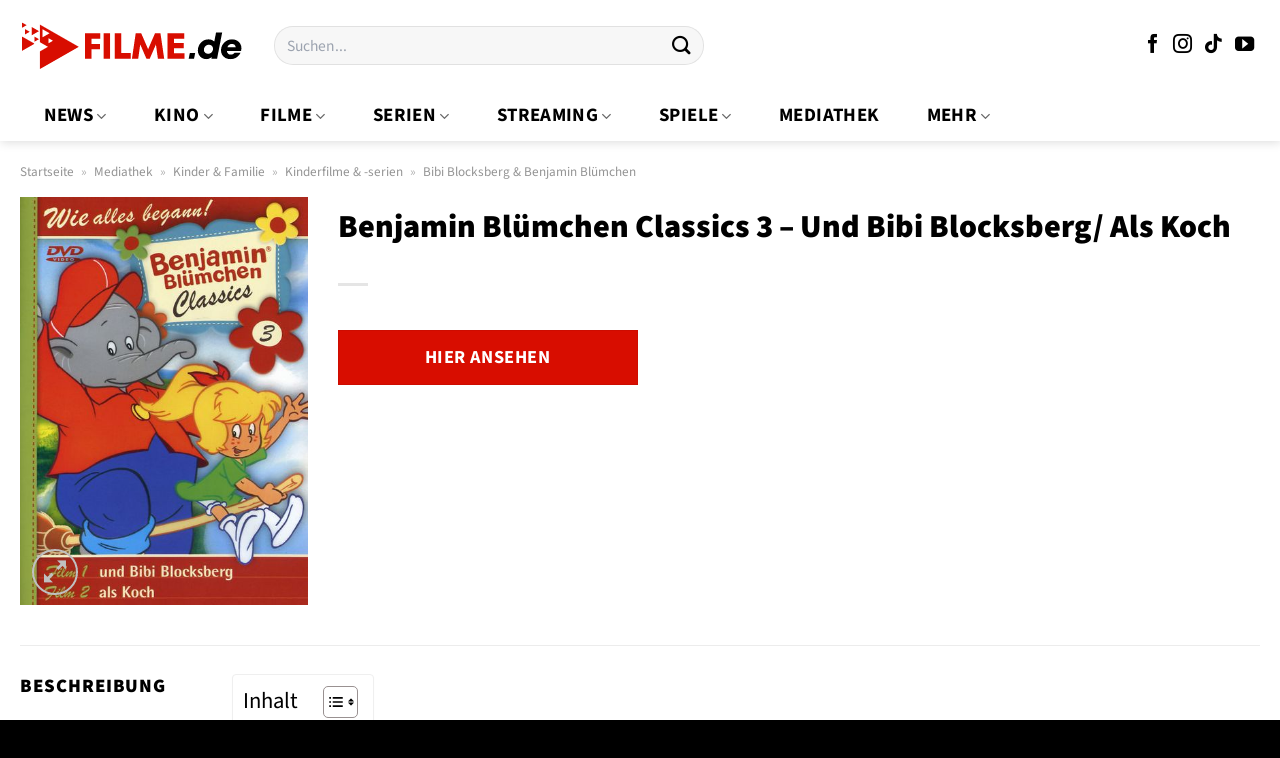

--- FILE ---
content_type: text/html; charset=UTF-8
request_url: https://www.filme.de/mediathek/benjamin-bluemchen-classics-3-und-bibi-blocksberg-als-koch/
body_size: 35218
content:
<!DOCTYPE html>
<html lang="de" class="loading-site no-js">
<head><meta charset="UTF-8" /><script>if(navigator.userAgent.match(/MSIE|Internet Explorer/i)||navigator.userAgent.match(/Trident\/7\..*?rv:11/i)){var href=document.location.href;if(!href.match(/[?&]nowprocket/)){if(href.indexOf("?")==-1){if(href.indexOf("#")==-1){document.location.href=href+"?nowprocket=1"}else{document.location.href=href.replace("#","?nowprocket=1#")}}else{if(href.indexOf("#")==-1){document.location.href=href+"&nowprocket=1"}else{document.location.href=href.replace("#","&nowprocket=1#")}}}}</script><script>(()=>{class RocketLazyLoadScripts{constructor(){this.v="1.2.5.1",this.triggerEvents=["keydown","mousedown","mousemove","touchmove","touchstart","touchend","wheel"],this.userEventHandler=this.t.bind(this),this.touchStartHandler=this.i.bind(this),this.touchMoveHandler=this.o.bind(this),this.touchEndHandler=this.h.bind(this),this.clickHandler=this.u.bind(this),this.interceptedClicks=[],this.interceptedClickListeners=[],this.l(this),window.addEventListener("pageshow",(t=>{this.persisted=t.persisted,this.everythingLoaded&&this.m()})),document.addEventListener("DOMContentLoaded",(()=>{this.p()})),this.delayedScripts={normal:[],async:[],defer:[]},this.trash=[],this.allJQueries=[]}k(t){document.hidden?t.t():(this.triggerEvents.forEach((e=>window.addEventListener(e,t.userEventHandler,{passive:!0}))),window.addEventListener("touchstart",t.touchStartHandler,{passive:!0}),window.addEventListener("mousedown",t.touchStartHandler),document.addEventListener("visibilitychange",t.userEventHandler))}_(){this.triggerEvents.forEach((t=>window.removeEventListener(t,this.userEventHandler,{passive:!0}))),document.removeEventListener("visibilitychange",this.userEventHandler)}i(t){"HTML"!==t.target.tagName&&(window.addEventListener("touchend",this.touchEndHandler),window.addEventListener("mouseup",this.touchEndHandler),window.addEventListener("touchmove",this.touchMoveHandler,{passive:!0}),window.addEventListener("mousemove",this.touchMoveHandler),t.target.addEventListener("click",this.clickHandler),this.L(t.target,!0),this.M(t.target,"onclick","rocket-onclick"),this.C())}o(t){window.removeEventListener("touchend",this.touchEndHandler),window.removeEventListener("mouseup",this.touchEndHandler),window.removeEventListener("touchmove",this.touchMoveHandler,{passive:!0}),window.removeEventListener("mousemove",this.touchMoveHandler),t.target.removeEventListener("click",this.clickHandler),this.L(t.target,!1),this.M(t.target,"rocket-onclick","onclick"),this.O()}h(){window.removeEventListener("touchend",this.touchEndHandler),window.removeEventListener("mouseup",this.touchEndHandler),window.removeEventListener("touchmove",this.touchMoveHandler,{passive:!0}),window.removeEventListener("mousemove",this.touchMoveHandler)}u(t){t.target.removeEventListener("click",this.clickHandler),this.L(t.target,!1),this.M(t.target,"rocket-onclick","onclick"),this.interceptedClicks.push(t),t.preventDefault(),t.stopPropagation(),t.stopImmediatePropagation(),this.O()}D(){window.removeEventListener("touchstart",this.touchStartHandler,{passive:!0}),window.removeEventListener("mousedown",this.touchStartHandler),this.interceptedClicks.forEach((t=>{t.target.dispatchEvent(new MouseEvent("click",{view:t.view,bubbles:!0,cancelable:!0}))}))}l(t){EventTarget.prototype.addEventListenerBase=EventTarget.prototype.addEventListener,EventTarget.prototype.addEventListener=function(e,i,o){"click"!==e||t.windowLoaded||i===t.clickHandler||t.interceptedClickListeners.push({target:this,func:i,options:o}),(this||window).addEventListenerBase(e,i,o)}}L(t,e){this.interceptedClickListeners.forEach((i=>{i.target===t&&(e?t.removeEventListener("click",i.func,i.options):t.addEventListener("click",i.func,i.options))})),t.parentNode!==document.documentElement&&this.L(t.parentNode,e)}S(){return new Promise((t=>{this.T?this.O=t:t()}))}C(){this.T=!0}O(){this.T=!1}M(t,e,i){t.hasAttribute&&t.hasAttribute(e)&&(event.target.setAttribute(i,event.target.getAttribute(e)),event.target.removeAttribute(e))}t(){this._(this),"loading"===document.readyState?document.addEventListener("DOMContentLoaded",this.R.bind(this)):this.R()}p(){let t=[];document.querySelectorAll("script[type=rocketlazyloadscript][data-rocket-src]").forEach((e=>{let i=e.getAttribute("data-rocket-src");if(i&&0!==i.indexOf("data:")){0===i.indexOf("//")&&(i=location.protocol+i);try{const o=new URL(i).origin;o!==location.origin&&t.push({src:o,crossOrigin:e.crossOrigin||"module"===e.getAttribute("data-rocket-type")})}catch(t){}}})),t=[...new Map(t.map((t=>[JSON.stringify(t),t]))).values()],this.j(t,"preconnect")}async R(){this.lastBreath=Date.now(),this.P(this),this.F(this),this.q(),this.A(),this.I(),await this.U(this.delayedScripts.normal),await this.U(this.delayedScripts.defer),await this.U(this.delayedScripts.async);try{await this.W(),await this.H(this),await this.J()}catch(t){console.error(t)}window.dispatchEvent(new Event("rocket-allScriptsLoaded")),this.everythingLoaded=!0,this.S().then((()=>{this.D()})),this.N()}A(){document.querySelectorAll("script[type=rocketlazyloadscript]").forEach((t=>{t.hasAttribute("data-rocket-src")?t.hasAttribute("async")&&!1!==t.async?this.delayedScripts.async.push(t):t.hasAttribute("defer")&&!1!==t.defer||"module"===t.getAttribute("data-rocket-type")?this.delayedScripts.defer.push(t):this.delayedScripts.normal.push(t):this.delayedScripts.normal.push(t)}))}async B(t){if(await this.G(),!0!==t.noModule||!("noModule"in HTMLScriptElement.prototype))return new Promise((e=>{let i;function o(){(i||t).setAttribute("data-rocket-status","executed"),e()}try{if(navigator.userAgent.indexOf("Firefox/")>0||""===navigator.vendor)i=document.createElement("script"),[...t.attributes].forEach((t=>{let e=t.nodeName;"type"!==e&&("data-rocket-type"===e&&(e="type"),"data-rocket-src"===e&&(e="src"),i.setAttribute(e,t.nodeValue))})),t.text&&(i.text=t.text),i.hasAttribute("src")?(i.addEventListener("load",o),i.addEventListener("error",(function(){i.setAttribute("data-rocket-status","failed"),e()})),setTimeout((()=>{i.isConnected||e()}),1)):(i.text=t.text,o()),t.parentNode.replaceChild(i,t);else{const i=t.getAttribute("data-rocket-type"),n=t.getAttribute("data-rocket-src");i?(t.type=i,t.removeAttribute("data-rocket-type")):t.removeAttribute("type"),t.addEventListener("load",o),t.addEventListener("error",(function(){t.setAttribute("data-rocket-status","failed"),e()})),n?(t.removeAttribute("data-rocket-src"),t.src=n):t.src="data:text/javascript;base64,"+window.btoa(unescape(encodeURIComponent(t.text)))}}catch(i){t.setAttribute("data-rocket-status","failed"),e()}}));t.setAttribute("data-rocket-status","skipped")}async U(t){const e=t.shift();return e&&e.isConnected?(await this.B(e),this.U(t)):Promise.resolve()}I(){this.j([...this.delayedScripts.normal,...this.delayedScripts.defer,...this.delayedScripts.async],"preload")}j(t,e){var i=document.createDocumentFragment();t.forEach((t=>{const o=t.getAttribute&&t.getAttribute("data-rocket-src")||t.src;if(o){const n=document.createElement("link");n.href=o,n.rel=e,"preconnect"!==e&&(n.as="script"),t.getAttribute&&"module"===t.getAttribute("data-rocket-type")&&(n.crossOrigin=!0),t.crossOrigin&&(n.crossOrigin=t.crossOrigin),t.integrity&&(n.integrity=t.integrity),i.appendChild(n),this.trash.push(n)}})),document.head.appendChild(i)}P(t){let e={};function i(i,o){return e[o].eventsToRewrite.indexOf(i)>=0&&!t.everythingLoaded?"rocket-"+i:i}function o(t,o){!function(t){e[t]||(e[t]={originalFunctions:{add:t.addEventListener,remove:t.removeEventListener},eventsToRewrite:[]},t.addEventListener=function(){arguments[0]=i(arguments[0],t),e[t].originalFunctions.add.apply(t,arguments)},t.removeEventListener=function(){arguments[0]=i(arguments[0],t),e[t].originalFunctions.remove.apply(t,arguments)})}(t),e[t].eventsToRewrite.push(o)}function n(e,i){let o=e[i];e[i]=null,Object.defineProperty(e,i,{get:()=>o||function(){},set(n){t.everythingLoaded?o=n:e["rocket"+i]=o=n}})}o(document,"DOMContentLoaded"),o(window,"DOMContentLoaded"),o(window,"load"),o(window,"pageshow"),o(document,"readystatechange"),n(document,"onreadystatechange"),n(window,"onload"),n(window,"onpageshow")}F(t){let e;function i(e){return t.everythingLoaded?e:e.split(" ").map((t=>"load"===t||0===t.indexOf("load.")?"rocket-jquery-load":t)).join(" ")}function o(o){if(o&&o.fn&&!t.allJQueries.includes(o)){o.fn.ready=o.fn.init.prototype.ready=function(e){return t.domReadyFired?e.bind(document)(o):document.addEventListener("rocket-DOMContentLoaded",(()=>e.bind(document)(o))),o([])};const e=o.fn.on;o.fn.on=o.fn.init.prototype.on=function(){return this[0]===window&&("string"==typeof arguments[0]||arguments[0]instanceof String?arguments[0]=i(arguments[0]):"object"==typeof arguments[0]&&Object.keys(arguments[0]).forEach((t=>{const e=arguments[0][t];delete arguments[0][t],arguments[0][i(t)]=e}))),e.apply(this,arguments),this},t.allJQueries.push(o)}e=o}o(window.jQuery),Object.defineProperty(window,"jQuery",{get:()=>e,set(t){o(t)}})}async H(t){const e=document.querySelector("script[data-webpack]");e&&(await async function(){return new Promise((t=>{e.addEventListener("load",t),e.addEventListener("error",t)}))}(),await t.K(),await t.H(t))}async W(){this.domReadyFired=!0,await this.G(),document.dispatchEvent(new Event("rocket-readystatechange")),await this.G(),document.rocketonreadystatechange&&document.rocketonreadystatechange(),await this.G(),document.dispatchEvent(new Event("rocket-DOMContentLoaded")),await this.G(),window.dispatchEvent(new Event("rocket-DOMContentLoaded"))}async J(){await this.G(),document.dispatchEvent(new Event("rocket-readystatechange")),await this.G(),document.rocketonreadystatechange&&document.rocketonreadystatechange(),await this.G(),window.dispatchEvent(new Event("rocket-load")),await this.G(),window.rocketonload&&window.rocketonload(),await this.G(),this.allJQueries.forEach((t=>t(window).trigger("rocket-jquery-load"))),await this.G();const t=new Event("rocket-pageshow");t.persisted=this.persisted,window.dispatchEvent(t),await this.G(),window.rocketonpageshow&&window.rocketonpageshow({persisted:this.persisted}),this.windowLoaded=!0}m(){document.onreadystatechange&&document.onreadystatechange(),window.onload&&window.onload(),window.onpageshow&&window.onpageshow({persisted:this.persisted})}q(){const t=new Map;document.write=document.writeln=function(e){const i=document.currentScript;i||console.error("WPRocket unable to document.write this: "+e);const o=document.createRange(),n=i.parentElement;let s=t.get(i);void 0===s&&(s=i.nextSibling,t.set(i,s));const c=document.createDocumentFragment();o.setStart(c,0),c.appendChild(o.createContextualFragment(e)),n.insertBefore(c,s)}}async G(){Date.now()-this.lastBreath>45&&(await this.K(),this.lastBreath=Date.now())}async K(){return document.hidden?new Promise((t=>setTimeout(t))):new Promise((t=>requestAnimationFrame(t)))}N(){this.trash.forEach((t=>t.remove()))}static run(){const t=new RocketLazyLoadScripts;t.k(t)}}RocketLazyLoadScripts.run()})();</script>
	
	<link rel="profile" href="http://gmpg.org/xfn/11" />
	<link rel="pingback" href="https://www.filme.de/xmlrpc.php" />

	<script type="rocketlazyloadscript">(function(html){html.className = html.className.replace(/\bno-js\b/,'js')})(document.documentElement);</script>
<meta name='robots' content='index, follow, max-image-preview:large, max-snippet:-1, max-video-preview:-1' />
<link rel="preload" href="https://www.filme.de/wp-content/plugins/rate-my-post/public/css/fonts/ratemypost.ttf" type="font/ttf" as="font" crossorigin="anonymous"><meta name="viewport" content="width=device-width, initial-scale=1" />
	<!-- This site is optimized with the Yoast SEO Premium plugin v26.5 (Yoast SEO v26.8) - https://yoast.com/product/yoast-seo-premium-wordpress/ -->
	<title>Benjamin Blümchen Classics 3 - Und Bibi Blocksberg/ Als Koch online kaufen, streamen + Infos</title>
	<meta name="description" content="Benjamin Blümchen Classics 3 - Und Bibi Blocksberg/ Als Koch hier online kaufen oder streamen und alle Infos. Jetzt streamen oder mehr erfahren." />
	<link rel="canonical" href="https://www.filme.de/mediathek/benjamin-bluemchen-classics-3-und-bibi-blocksberg-als-koch/" />
	<meta property="og:locale" content="de_DE" />
	<meta property="og:type" content="article" />
	<meta property="og:title" content="Benjamin Blümchen Classics 3 - Und Bibi Blocksberg/ Als Koch online streamen, kaufen + Informationen" />
	<meta property="og:description" content="Benjamin Blümchen Classics 3 - Und Bibi Blocksberg/ Als Koch hier online streamen oder kaufen + alle Informationen ✓ jetzt streamen oder mehr erfahren." />
	<meta property="og:url" content="https://www.filme.de/mediathek/benjamin-bluemchen-classics-3-und-bibi-blocksberg-als-koch/" />
	<meta property="og:site_name" content="Filme.de" />
	<meta property="article:publisher" content="https://www.facebook.com/filme.de" />
	<meta property="article:modified_time" content="2025-12-03T16:53:02+00:00" />
	<meta property="og:image" content="https://www.filme.de/wp-content/uploads/2023/08/benjamin-bluemchen-classics-3-und-bibi-blocksberg-als-koch-dvd.jpeg" />
	<meta property="og:image:width" content="423" />
	<meta property="og:image:height" content="600" />
	<meta property="og:image:type" content="image/jpeg" />
	<meta name="twitter:card" content="summary_large_image" />
	<meta name="twitter:label1" content="Geschätzte Lesezeit" />
	<meta name="twitter:data1" content="7 Minuten" />
	<script type="application/ld+json" class="yoast-schema-graph">{"@context":"https://schema.org","@graph":[{"@type":"WebPage","@id":"https://www.filme.de/mediathek/benjamin-bluemchen-classics-3-und-bibi-blocksberg-als-koch/","url":"https://www.filme.de/mediathek/benjamin-bluemchen-classics-3-und-bibi-blocksberg-als-koch/","name":"Benjamin Blümchen Classics 3 - Und Bibi Blocksberg/ Als Koch online kaufen, streamen + Infos","isPartOf":{"@id":"https://www.filme.de/#website"},"primaryImageOfPage":{"@id":"https://www.filme.de/mediathek/benjamin-bluemchen-classics-3-und-bibi-blocksberg-als-koch/#primaryimage"},"image":{"@id":"https://www.filme.de/mediathek/benjamin-bluemchen-classics-3-und-bibi-blocksberg-als-koch/#primaryimage"},"thumbnailUrl":"https://www.filme.de/wp-content/uploads/2023/08/benjamin-bluemchen-classics-3-und-bibi-blocksberg-als-koch-dvd.jpeg","datePublished":"2023-08-08T20:48:28+00:00","dateModified":"2025-12-03T16:53:02+00:00","description":"Benjamin Blümchen Classics 3 - Und Bibi Blocksberg/ Als Koch hier online kaufen oder streamen und alle Infos. Jetzt streamen oder mehr erfahren.","breadcrumb":{"@id":"https://www.filme.de/mediathek/benjamin-bluemchen-classics-3-und-bibi-blocksberg-als-koch/#breadcrumb"},"inLanguage":"de","potentialAction":[{"@type":"ReadAction","target":["https://www.filme.de/mediathek/benjamin-bluemchen-classics-3-und-bibi-blocksberg-als-koch/"]}]},{"@type":"ImageObject","inLanguage":"de","@id":"https://www.filme.de/mediathek/benjamin-bluemchen-classics-3-und-bibi-blocksberg-als-koch/#primaryimage","url":"https://www.filme.de/wp-content/uploads/2023/08/benjamin-bluemchen-classics-3-und-bibi-blocksberg-als-koch-dvd.jpeg","contentUrl":"https://www.filme.de/wp-content/uploads/2023/08/benjamin-bluemchen-classics-3-und-bibi-blocksberg-als-koch-dvd.jpeg","width":423,"height":600,"caption":"Benjamin Blümchen Classics 3 - Und Bibi Blocksberg/ Als Koch"},{"@type":"BreadcrumbList","@id":"https://www.filme.de/mediathek/benjamin-bluemchen-classics-3-und-bibi-blocksberg-als-koch/#breadcrumb","itemListElement":[{"@type":"ListItem","position":1,"name":"Startseite","item":"https://www.filme.de/"},{"@type":"ListItem","position":2,"name":"Mediathek","item":"https://www.filme.de/mediathek/"},{"@type":"ListItem","position":3,"name":"Benjamin Blümchen Classics 3 &#8211; Und Bibi Blocksberg/ Als Koch"}]},{"@type":"WebSite","@id":"https://www.filme.de/#website","url":"https://www.filme.de/","name":"Filme.de alles über Filme, Kino, Serien & Streaming","description":"alles über Filme","publisher":{"@id":"https://www.filme.de/#organization"},"potentialAction":[{"@type":"SearchAction","target":{"@type":"EntryPoint","urlTemplate":"https://www.filme.de/?s={search_term_string}"},"query-input":{"@type":"PropertyValueSpecification","valueRequired":true,"valueName":"search_term_string"}}],"inLanguage":"de"},{"@type":"Organization","@id":"https://www.filme.de/#organization","name":"Filme.de alles über Filme, Kino, Serien & Streaming","url":"https://www.filme.de/","logo":{"@type":"ImageObject","inLanguage":"de","@id":"https://www.filme.de/#/schema/logo/image/","url":"https://www.filme.de/wp-content/uploads/2023/02/cropped-filme-de-profilbild-1.png","contentUrl":"https://www.filme.de/wp-content/uploads/2023/02/cropped-filme-de-profilbild-1.png","width":512,"height":512,"caption":"Filme.de alles über Filme, Kino, Serien & Streaming"},"image":{"@id":"https://www.filme.de/#/schema/logo/image/"},"sameAs":["https://www.facebook.com/filme.de","https://www.instagram.com/filme.de.official","https://www.youtube.com/@filme_de","https://www.tiktok.com/@filme.de.offiziell"],"email":"info@filme.de"}]}</script>
	<!-- / Yoast SEO Premium plugin. -->



<link rel='prefetch' href='https://www.filme.de/wp-content/themes/flatsome/assets/js/flatsome.js?ver=e1ad26bd5672989785e1' />
<link rel='prefetch' href='https://www.filme.de/wp-content/themes/flatsome/assets/js/chunk.slider.js?ver=3.19.12' />
<link rel='prefetch' href='https://www.filme.de/wp-content/themes/flatsome/assets/js/chunk.popups.js?ver=3.19.12' />
<link rel='prefetch' href='https://www.filme.de/wp-content/themes/flatsome/assets/js/chunk.tooltips.js?ver=3.19.12' />
<link rel='prefetch' href='https://www.filme.de/wp-content/themes/flatsome/assets/js/woocommerce.js?ver=dd6035ce106022a74757' />
<style id='wp-img-auto-sizes-contain-inline-css' type='text/css'>
img:is([sizes=auto i],[sizes^="auto," i]){contain-intrinsic-size:3000px 1500px}
/*# sourceURL=wp-img-auto-sizes-contain-inline-css */
</style>
<link data-minify="1" rel='stylesheet' id='maintenanceLayer-css' href='https://www.filme.de/wp-content/cache/min/1/wp-content/plugins/dailylead_maintenance/css/layer.css?ver=1765608853' type='text/css' media='all' />
<link data-minify="1" rel='stylesheet' id='rate-my-post-css' href='https://www.filme.de/wp-content/cache/min/1/wp-content/plugins/rate-my-post/public/css/rate-my-post.css?ver=1765608853' type='text/css' media='all' />
<style id='rate-my-post-inline-css' type='text/css'>
.rmp-widgets-container p {  font-size: 12px;}.rmp-rating-widget .rmp-icon--ratings {  font-size: 12px;}
/*# sourceURL=rate-my-post-inline-css */
</style>
<link rel='stylesheet' id='photoswipe-css' href='https://www.filme.de/wp-content/plugins/woocommerce/assets/css/photoswipe/photoswipe.min.css?ver=9.4.4' type='text/css' media='all' />
<link rel='stylesheet' id='photoswipe-default-skin-css' href='https://www.filme.de/wp-content/plugins/woocommerce/assets/css/photoswipe/default-skin/default-skin.min.css?ver=9.4.4' type='text/css' media='all' />
<style id='woocommerce-inline-inline-css' type='text/css'>
.woocommerce form .form-row .required { visibility: visible; }
/*# sourceURL=woocommerce-inline-inline-css */
</style>
<link rel='stylesheet' id='ez-toc-css' href='https://www.filme.de/wp-content/plugins/easy-table-of-contents/assets/css/screen.min.css?ver=2.0.80' type='text/css' media='all' />
<style id='ez-toc-inline-css' type='text/css'>
div#ez-toc-container .ez-toc-title {font-size: 120%;}div#ez-toc-container .ez-toc-title {font-weight: 500;}div#ez-toc-container ul li , div#ez-toc-container ul li a {font-size: 95%;}div#ez-toc-container ul li , div#ez-toc-container ul li a {font-weight: 500;}div#ez-toc-container nav ul ul li {font-size: 90%;}div#ez-toc-container {background: #ffffff;border: 1px solid #efefef;}div#ez-toc-container p.ez-toc-title , #ez-toc-container .ez_toc_custom_title_icon , #ez-toc-container .ez_toc_custom_toc_icon {color: #000000;}div#ez-toc-container ul.ez-toc-list a {color: #000000;}div#ez-toc-container ul.ez-toc-list a:hover {color: #000000;}div#ez-toc-container ul.ez-toc-list a:visited {color: #000000;}.ez-toc-counter nav ul li a::before {color: ;}.ez-toc-box-title {font-weight: bold; margin-bottom: 10px; text-align: center; text-transform: uppercase; letter-spacing: 1px; color: #666; padding-bottom: 5px;position:absolute;top:-4%;left:5%;background-color: inherit;transition: top 0.3s ease;}.ez-toc-box-title.toc-closed {top:-25%;}
.ez-toc-container-direction {direction: ltr;}.ez-toc-counter ul{counter-reset: item ;}.ez-toc-counter nav ul li a::before {content: counters(item, '.', decimal) '. ';display: inline-block;counter-increment: item;flex-grow: 0;flex-shrink: 0;margin-right: .2em; float: left; }.ez-toc-widget-direction {direction: ltr;}.ez-toc-widget-container ul{counter-reset: item ;}.ez-toc-widget-container nav ul li a::before {content: counters(item, '.', decimal) '. ';display: inline-block;counter-increment: item;flex-grow: 0;flex-shrink: 0;margin-right: .2em; float: left; }
/*# sourceURL=ez-toc-inline-css */
</style>
<link data-minify="1" rel='stylesheet' id='flatsome-main-css' href='https://www.filme.de/wp-content/cache/min/1/wp-content/themes/flatsome/assets/css/flatsome.css?ver=1765608853' type='text/css' media='all' />
<style id='flatsome-main-inline-css' type='text/css'>
@font-face {
				font-family: "fl-icons";
				font-display: block;
				src: url(https://www.filme.de/wp-content/themes/flatsome/assets/css/icons/fl-icons.eot?v=3.19.12);
				src:
					url(https://www.filme.de/wp-content/themes/flatsome/assets/css/icons/fl-icons.eot#iefix?v=3.19.12) format("embedded-opentype"),
					url(https://www.filme.de/wp-content/themes/flatsome/assets/css/icons/fl-icons.woff2?v=3.19.12) format("woff2"),
					url(https://www.filme.de/wp-content/themes/flatsome/assets/css/icons/fl-icons.ttf?v=3.19.12) format("truetype"),
					url(https://www.filme.de/wp-content/themes/flatsome/assets/css/icons/fl-icons.woff?v=3.19.12) format("woff"),
					url(https://www.filme.de/wp-content/themes/flatsome/assets/css/icons/fl-icons.svg?v=3.19.12#fl-icons) format("svg");
			}
/*# sourceURL=flatsome-main-inline-css */
</style>
<link data-minify="1" rel='stylesheet' id='flatsome-shop-css' href='https://www.filme.de/wp-content/cache/min/1/wp-content/themes/flatsome/assets/css/flatsome-shop.css?ver=1765608853' type='text/css' media='all' />
<script data-minify="1" type="text/javascript" src="https://www.filme.de/wp-content/cache/min/1/wp-content/plugins/dailylead_maintenance/js/layerShow.js?ver=1765608853" id="maintenanceLayerShow-js" defer></script>
<script data-minify="1" type="text/javascript" src="https://www.filme.de/wp-content/cache/min/1/wp-content/plugins/dailylead_maintenance/js/layer.js?ver=1765608853" id="maintenanceLayer-js" defer></script>
<script type="rocketlazyloadscript" data-rocket-type="text/javascript" data-rocket-src="https://www.filme.de/wp-includes/js/jquery/jquery.min.js?ver=3.7.1" id="jquery-core-js" defer></script>
<script type="rocketlazyloadscript" data-rocket-type="text/javascript" data-rocket-src="https://www.filme.de/wp-content/plugins/woocommerce/assets/js/jquery-blockui/jquery.blockUI.min.js?ver=2.7.0-wc.9.4.4" id="jquery-blockui-js" data-wp-strategy="defer" defer></script>
<script type="text/javascript" id="wc-add-to-cart-js-extra">
/* <![CDATA[ */
var wc_add_to_cart_params = {"ajax_url":"/wp-admin/admin-ajax.php","wc_ajax_url":"/?wc-ajax=%%endpoint%%","i18n_view_cart":"Warenkorb anzeigen","cart_url":"https://www.filme.de","is_cart":"","cart_redirect_after_add":"no"};
//# sourceURL=wc-add-to-cart-js-extra
/* ]]> */
</script>
<script type="rocketlazyloadscript" data-rocket-type="text/javascript" data-rocket-src="https://www.filme.de/wp-content/plugins/woocommerce/assets/js/frontend/add-to-cart.min.js?ver=9.4.4" id="wc-add-to-cart-js" defer="defer" data-wp-strategy="defer"></script>
<script type="rocketlazyloadscript" data-rocket-type="text/javascript" data-rocket-src="https://www.filme.de/wp-content/plugins/woocommerce/assets/js/photoswipe/photoswipe.min.js?ver=4.1.1-wc.9.4.4" id="photoswipe-js" defer="defer" data-wp-strategy="defer"></script>
<script type="rocketlazyloadscript" data-rocket-type="text/javascript" data-rocket-src="https://www.filme.de/wp-content/plugins/woocommerce/assets/js/photoswipe/photoswipe-ui-default.min.js?ver=4.1.1-wc.9.4.4" id="photoswipe-ui-default-js" defer="defer" data-wp-strategy="defer"></script>
<script type="text/javascript" id="wc-single-product-js-extra">
/* <![CDATA[ */
var wc_single_product_params = {"i18n_required_rating_text":"Bitte w\u00e4hle eine Bewertung","review_rating_required":"yes","flexslider":{"rtl":false,"animation":"slide","smoothHeight":true,"directionNav":false,"controlNav":"thumbnails","slideshow":false,"animationSpeed":500,"animationLoop":false,"allowOneSlide":false},"zoom_enabled":"","zoom_options":[],"photoswipe_enabled":"1","photoswipe_options":{"shareEl":false,"closeOnScroll":false,"history":false,"hideAnimationDuration":0,"showAnimationDuration":0},"flexslider_enabled":""};
//# sourceURL=wc-single-product-js-extra
/* ]]> */
</script>
<script type="rocketlazyloadscript" data-rocket-type="text/javascript" data-rocket-src="https://www.filme.de/wp-content/plugins/woocommerce/assets/js/frontend/single-product.min.js?ver=9.4.4" id="wc-single-product-js" defer="defer" data-wp-strategy="defer"></script>
<script type="rocketlazyloadscript" data-rocket-type="text/javascript" data-rocket-src="https://www.filme.de/wp-content/plugins/woocommerce/assets/js/js-cookie/js.cookie.min.js?ver=2.1.4-wc.9.4.4" id="js-cookie-js" data-wp-strategy="defer" defer></script>
<style>.woocommerce-product-gallery{ opacity: 1 !important; }</style><script type="rocketlazyloadscript">
  var _paq = window._paq = window._paq || [];
  /* tracker methods like "setCustomDimension" should be called before "trackPageView" */
  _paq.push(['trackPageView']);
  _paq.push(['enableLinkTracking']);
  (function() {
    var u="//stats.dailylead.de/";
    _paq.push(['setTrackerUrl', u+'matomo.php']);
    _paq.push(['setSiteId', '82']);
    var d=document, g=d.createElement('script'), s=d.getElementsByTagName('script')[0];
    g.async=true; g.src=u+'matomo.js'; s.parentNode.insertBefore(g,s);
  })();
</script>	<noscript><style>.woocommerce-product-gallery{ opacity: 1 !important; }</style></noscript>
	<style class='wp-fonts-local' type='text/css'>
@font-face{font-family:Inter;font-style:normal;font-weight:300 900;font-display:fallback;src:url('https://www.filme.de/wp-content/plugins/woocommerce/assets/fonts/Inter-VariableFont_slnt,wght.woff2') format('woff2');font-stretch:normal;}
@font-face{font-family:Cardo;font-style:normal;font-weight:400;font-display:fallback;src:url('https://www.filme.de/wp-content/plugins/woocommerce/assets/fonts/cardo_normal_400.woff2') format('woff2');}
</style>
<link rel="icon" href="https://www.filme.de/wp-content/uploads/2023/02/cropped-filme-de-profilbild-1-32x32.png" sizes="32x32" />
<link rel="icon" href="https://www.filme.de/wp-content/uploads/2023/02/cropped-filme-de-profilbild-1-192x192.png" sizes="192x192" />
<link rel="apple-touch-icon" href="https://www.filme.de/wp-content/uploads/2023/02/cropped-filme-de-profilbild-1-180x180.png" />
<meta name="msapplication-TileImage" content="https://www.filme.de/wp-content/uploads/2023/02/cropped-filme-de-profilbild-1-270x270.png" />
<style id="custom-css" type="text/css">:root {--primary-color: #d80d00;--fs-color-primary: #d80d00;--fs-color-secondary: #d80d00;--fs-color-success: #7a9c59;--fs-color-alert: #b20000;--fs-experimental-link-color: #d80d00;--fs-experimental-link-color-hover: #000000;}.tooltipster-base {--tooltip-color: #fff;--tooltip-bg-color: #000;}.off-canvas-right .mfp-content, .off-canvas-left .mfp-content {--drawer-width: 300px;}.off-canvas .mfp-content.off-canvas-cart {--drawer-width: 360px;}.container-width, .full-width .ubermenu-nav, .container, .row{max-width: 1270px}.row.row-collapse{max-width: 1240px}.row.row-small{max-width: 1262.5px}.row.row-large{max-width: 1300px}.sticky-add-to-cart--active, #wrapper,#main,#main.dark{background-color: #ffffff}.header-main{height: 91px}#logo img{max-height: 91px}#logo{width:224px;}.header-bottom{min-height: 50px}.header-top{min-height: 30px}.transparent .header-main{height: 90px}.transparent #logo img{max-height: 90px}.has-transparent + .page-title:first-of-type,.has-transparent + #main > .page-title,.has-transparent + #main > div > .page-title,.has-transparent + #main .page-header-wrapper:first-of-type .page-title{padding-top: 140px;}.header.show-on-scroll,.stuck .header-main{height:70px!important}.stuck #logo img{max-height: 70px!important}.search-form{ width: 50%;}.header-bg-color {background-color: #ffffff}.header-bottom {background-color: #ffffff}.stuck .header-main .nav > li > a{line-height: 50px }.header-bottom-nav > li > a{line-height: 50px }@media (max-width: 549px) {.header-main{height: 61px}#logo img{max-height: 61px}}.nav-dropdown{font-size:100%}.header-top{background-color:#ffffff!important;}.blog-wrapper{background-color: #ffffff;}body{color: #000000}h1,h2,h3,h4,h5,h6,.heading-font{color: #000000;}body{font-size: 118%;}@media screen and (max-width: 549px){body{font-size: 118%;}}body{font-family: "Source Sans 3", sans-serif;}body {font-weight: 400;font-style: normal;}.nav > li > a {font-family: "Source Sans 3", sans-serif;}.mobile-sidebar-levels-2 .nav > li > ul > li > a {font-family: "Source Sans 3", sans-serif;}.nav > li > a,.mobile-sidebar-levels-2 .nav > li > ul > li > a {font-weight: 700;font-style: normal;}h1,h2,h3,h4,h5,h6,.heading-font, .off-canvas-center .nav-sidebar.nav-vertical > li > a{font-family: "Source Sans 3", sans-serif;}h1,h2,h3,h4,h5,h6,.heading-font,.banner h1,.banner h2 {font-weight: 900;font-style: normal;}.alt-font{font-family: "Dancing Script", sans-serif;}.alt-font {font-weight: 400!important;font-style: normal!important;}.header:not(.transparent) .header-nav-main.nav > li > a {color: #000000;}.header:not(.transparent) .header-bottom-nav.nav > li > a{color: #000000;}.header:not(.transparent) .header-bottom-nav.nav > li > a:hover,.header:not(.transparent) .header-bottom-nav.nav > li.active > a,.header:not(.transparent) .header-bottom-nav.nav > li.current > a,.header:not(.transparent) .header-bottom-nav.nav > li > a.active,.header:not(.transparent) .header-bottom-nav.nav > li > a.current{color: #d80d00;}.header-bottom-nav.nav-line-bottom > li > a:before,.header-bottom-nav.nav-line-grow > li > a:before,.header-bottom-nav.nav-line > li > a:before,.header-bottom-nav.nav-box > li > a:hover,.header-bottom-nav.nav-box > li.active > a,.header-bottom-nav.nav-pills > li > a:hover,.header-bottom-nav.nav-pills > li.active > a{color:#FFF!important;background-color: #d80d00;}.widget:where(:not(.widget_shopping_cart)) a{color: #000000;}.widget:where(:not(.widget_shopping_cart)) a:hover{color: #d80d00;}.widget .tagcloud a:hover{border-color: #d80d00; background-color: #d80d00;}.shop-page-title.featured-title .title-overlay{background-color: rgba(0,0,0,0.3);}.has-equal-box-heights .box-image {padding-top: 100%;}@media screen and (min-width: 550px){.products .box-vertical .box-image{min-width: 300px!important;width: 300px!important;}}.header-main .social-icons,.header-main .cart-icon strong,.header-main .menu-title,.header-main .header-button > .button.is-outline,.header-main .nav > li > a > i:not(.icon-angle-down){color: #000000!important;}.header-main .header-button > .button.is-outline,.header-main .cart-icon strong:after,.header-main .cart-icon strong{border-color: #000000!important;}.header-main .header-button > .button:not(.is-outline){background-color: #000000!important;}.header-main .current-dropdown .cart-icon strong,.header-main .header-button > .button:hover,.header-main .header-button > .button:hover i,.header-main .header-button > .button:hover span{color:#FFF!important;}.header-main .menu-title:hover,.header-main .social-icons a:hover,.header-main .header-button > .button.is-outline:hover,.header-main .nav > li > a:hover > i:not(.icon-angle-down){color: #000000!important;}.header-main .current-dropdown .cart-icon strong,.header-main .header-button > .button:hover{background-color: #000000!important;}.header-main .current-dropdown .cart-icon strong:after,.header-main .current-dropdown .cart-icon strong,.header-main .header-button > .button:hover{border-color: #000000!important;}.absolute-footer, html{background-color: #000000}.page-title-small + main .product-container > .row{padding-top:0;}.nav-vertical-fly-out > li + li {border-top-width: 1px; border-top-style: solid;}/* Custom CSS */.widget.flatsome_recent_posts .recent-blog-posts-li .post_comments {display: none;}.absolute-footer {display: none;}.nav-box>li>a {padding: 0 1.25em;}.header-search.has-icon a {padding-top: 18px;padding-bottom: 18px;}.header-vertical-menu__fly-out .current-dropdown.menu-item .nav-dropdown {display: block;}.header-vertical-menu__opener {font-size: initial;}.off-canvas-right .mfp-content, .off-canvas-left .mfp-content {max-width: 320px;width:100%}.off-canvas-left.mfp-ready .mfp-close {color: black;}.product-summary .woocommerce-Price-currencySymbol {font-size: inherit;vertical-align: inherit;margin-top: inherit;}.product-section-title-related {text-align: center;padding-top: 45px;}.yith-wcwl-add-to-wishlist {margin-top: 10px;margin-bottom: 30px;}.page-title {margin-top: 20px;}@media screen and (min-width: 850px) {.page-title-inner {padding-top: 0;min-height: auto;}}/*** START Sticky Banner ***/.sticky-add-to-cart__product img {display: none;}.sticky-add-to-cart__product .product-title-small {display: none;}.sticky-add-to-cart--active .cart {padding-top: 5px;padding-bottom: 5px;max-width: 250px;flex-grow: 1;font-size: smaller;margin-bottom: 0;}.sticky-add-to-cart.sticky-add-to-cart--active .single_add_to_cart_button{margin: 0;padding-top: 10px;padding-bottom: 10px;border-radius: 99px;width: 100%;line-height: 1.5;}.single_add_to_cart_button,.sticky-add-to-cart:not(.sticky-add-to-cart--active) .single_add_to_cart_button {padding: 5px;max-width: 300px;width:100%;margin:0;}.sticky-add-to-cart--active {-webkit-backdrop-filter: blur(7px);backdrop-filter: blur(7px);display: flex;justify-content: center;padding: 3px 10px;}.sticky-add-to-cart__product .product-title-small {height: 14px;overflow: hidden;}.sticky-add-to-cart--active .woocommerce-variation-price, .sticky-add-to-cart--active .product-page-price {font-size: 24px;}.sticky-add-to-cart--active .price del {font-size: 50%;margin-bottom: 4px;}.sticky-add-to-cart--active .price del::after {width: 50%;}.sticky-add-to-cart__product {margin-right: 5px;}/*** END Sticky Banner ***/.yadore {display: grid;grid-template-columns: repeat(4,minmax(0,1fr));gap:1rem;}.col-4 .yadore {display: grid;grid-template-columns: repeat(4,minmax(0,1fr));gap:1rem;}.yadore .yadore-item {background: #fff;border-radius: 15px;}.yadore .yadore-item li.delivery_time,.yadore .yadore-item li.stock_status,.yadore .yadore-item li.stock_status.nicht {list-style-type: none;padding: 0px 0 0px 24px;margin: 0px!important;}.yadore .yadore-item img:not(.logo) {min-height: 170px;max-height: 170px;}.yadore .yadore-item img.logo {max-width: 70px;max-height: 30px;}.ayo-logo-name {margin-top: 12px;display: block;white-space: nowrap;font-size: xx-small;}.product-info {display: flex;flex-direction: column;padding-bottom: 0;}.product-info.product-title {order: 1;}.product-info .is-divider {order: 2;}.product-info .product-short-description {order: 3;}.product-info .product-short-description li {list-style-type: none;padding: 0px 0 0px 24px;margin: 0px 0px 3px 0px!important;}li.delivery_time,.product-info .product-short-description li.delivery_time {background: url([data-uri]) no-repeat left center;}li.delivery_time,.product-info .product-short-description li.delivery_time {background: url([data-uri]) no-repeat left center;}li.stock_status,.product-info .product-short-description li.stock_status {background: url([data-uri]) no-repeat left center;}li.stock_status.nicht,.product-info .product-short-description li.stock_status.nicht {background: url([data-uri]) no-repeat left center;}.product-info .price-wrapper {order: 4;}.product-info .price-wrapper .price {margin: 0;}.product-info .cart,.product-info .sticky-add-to-cart-wrapper {order:5;margin: 25px 0;}.product-info .yith-wcwl-add-to-wishlist {order: 6;margin: 0;}.overflow-hidden { overflow: hidden;}.overflow-hidden.banner h3 {line-height: 0;}.nowrap { white-space: nowrap;}.height-40 {height: 40px !important;}.m-0 {margin: 0 !important;}a.stretched-link:after {position: absolute;top: 0;right: 0;bottom: 0;left: 0;pointer-events: auto;content: "";background-color: rgba(0,0,0,0.0);z-index: 1;}.z-index-0 {z-index: 0;}.z-index-10 {z-index: 10;}.price del {text-decoration-line: none;position: relative;}.price del::after {content: '';position: absolute;border-top: 2px solid red;width: 100%;height: 100%;left: 0;transform: rotate(-10deg);top: 50%;}.product-small.box .box-image .image-cover img {object-fit: contain;}.product-small.box .box-image {text-align: center;}.product-small.box .box-text .title-wrapper {max-height: 75px;overflow: hidden;margin-bottom: 15px;}.woocommerce-product-gallery__wrapper .woocommerce-product-gallery__image a img {max-height: 420px;width: auto;margin: 0 auto;display: block;}.has-equal-box-heights .box-image img {-o-object-fit: contain;object-fit: contain;}/* START Mobile Menu */.off-canvas-left .mfp-content, .off-canvas-right .mfp-content {width: 85%;max-width: 360px;}.off-canvas-left .mfp-content .nav>li>a, .off-canvas-right .mfp-content .nav>li>a,.mobile-sidebar-levels-2 .nav-slide>li>.sub-menu>li:not(.nav-slide-header)>a, .mobile-sidebar-levels-2 .nav-slide>li>ul.children>li:not(.nav-slide-header)>a {font-size: 1.1em;color: #000;}.mobile-sidebar-levels-2 .nav-slide>li>.sub-menu>li:not(.nav-slide-header)>a, .mobile-sidebar-levels-2 .nav-slide>li>ul.children>li:not(.nav-slide-header)>a {text-transform: none;}/* END Mobile Menu *//*** START MENU frühes umschalten auf MobileCSS ***/@media (min-width: 850px) and (max-width: 1150px) {header [data-show=show-for-medium], header .show-for-medium {display: block !important;}}@media (max-width: 1150px) {header [data-show=hide-for-medium], header .hide-for-medium {display: none !important;}.medium-logo-center .logo {-webkit-box-ordinal-group: 2;-ms-flex-order: 2;order: 2;}header .show-for-medium.flex-right {-webkit-box-ordinal-group: 3;-ms-flex-order: 3;order: 3;}.medium-logo-center .logo img {margin: 0 auto;}}/*** END MENUfrühes umschalten auf MobileCSS ***/.product-title a {color: #000000;}.product-title a:hover {color: var(--fs-experimental-link-color);}/* Custom CSS Tablet */@media (max-width: 849px){.nav li a,.nav-vertical>li>ul li a,.nav-slide-header .toggle,.mobile-sidebar-levels-2 .nav-slide>li>ul.children>li>a, .mobile-sidebar-levels-2 .nav-slide>li>.sub-menu>li>a {color: #000 !important;opacity: 1;}/*** START Sticky Banner ***/.sticky-add-to-cart--active {justify-content: center;font-size: .9em;}/*** END Sticky Banner ***/.post-title.is-large {font-size: 1.75em;}}/* Custom CSS Mobile */@media (max-width: 549px){ .page-template-default.page-id-270 .content-area.page-wrapper {padding: 0;}.page-template-default.page-id-270 .row-main > .large-12.col {padding: 0;}/*** START Sticky Banner ***/.sticky-add-to-cart:not(.sticky-add-to-cart--active) {width: 100% !important;max-width: 100%;}.sticky-add-to-cart:not(.sticky-add-to-cart--active) .single_add_to_cart_button {padding: 5px 25px;max-width: 100%;}/*** END Sticky Banner ***/.single_add_to_cart_button {padding: 5px 25px;max-width: 100%;width: 100%;}.yadore,.col-4 .yadore {grid-template-columns: repeat(1,minmax(0,1fr));}}.label-new.menu-item > a:after{content:"Neu";}.label-hot.menu-item > a:after{content:"Hot";}.label-sale.menu-item > a:after{content:"Aktion";}.label-popular.menu-item > a:after{content:"Beliebt";}</style><style id="kirki-inline-styles">/* cyrillic-ext */
@font-face {
  font-family: 'Source Sans 3';
  font-style: normal;
  font-weight: 400;
  font-display: swap;
  src: url(https://www.filme.de/wp-content/fonts/source-sans-3/nwpStKy2OAdR1K-IwhWudF-R3wIaZfrc.woff2) format('woff2');
  unicode-range: U+0460-052F, U+1C80-1C8A, U+20B4, U+2DE0-2DFF, U+A640-A69F, U+FE2E-FE2F;
}
/* cyrillic */
@font-face {
  font-family: 'Source Sans 3';
  font-style: normal;
  font-weight: 400;
  font-display: swap;
  src: url(https://www.filme.de/wp-content/fonts/source-sans-3/nwpStKy2OAdR1K-IwhWudF-R3wsaZfrc.woff2) format('woff2');
  unicode-range: U+0301, U+0400-045F, U+0490-0491, U+04B0-04B1, U+2116;
}
/* greek-ext */
@font-face {
  font-family: 'Source Sans 3';
  font-style: normal;
  font-weight: 400;
  font-display: swap;
  src: url(https://www.filme.de/wp-content/fonts/source-sans-3/nwpStKy2OAdR1K-IwhWudF-R3wMaZfrc.woff2) format('woff2');
  unicode-range: U+1F00-1FFF;
}
/* greek */
@font-face {
  font-family: 'Source Sans 3';
  font-style: normal;
  font-weight: 400;
  font-display: swap;
  src: url(https://www.filme.de/wp-content/fonts/source-sans-3/nwpStKy2OAdR1K-IwhWudF-R3wwaZfrc.woff2) format('woff2');
  unicode-range: U+0370-0377, U+037A-037F, U+0384-038A, U+038C, U+038E-03A1, U+03A3-03FF;
}
/* vietnamese */
@font-face {
  font-family: 'Source Sans 3';
  font-style: normal;
  font-weight: 400;
  font-display: swap;
  src: url(https://www.filme.de/wp-content/fonts/source-sans-3/nwpStKy2OAdR1K-IwhWudF-R3wAaZfrc.woff2) format('woff2');
  unicode-range: U+0102-0103, U+0110-0111, U+0128-0129, U+0168-0169, U+01A0-01A1, U+01AF-01B0, U+0300-0301, U+0303-0304, U+0308-0309, U+0323, U+0329, U+1EA0-1EF9, U+20AB;
}
/* latin-ext */
@font-face {
  font-family: 'Source Sans 3';
  font-style: normal;
  font-weight: 400;
  font-display: swap;
  src: url(https://www.filme.de/wp-content/fonts/source-sans-3/nwpStKy2OAdR1K-IwhWudF-R3wEaZfrc.woff2) format('woff2');
  unicode-range: U+0100-02BA, U+02BD-02C5, U+02C7-02CC, U+02CE-02D7, U+02DD-02FF, U+0304, U+0308, U+0329, U+1D00-1DBF, U+1E00-1E9F, U+1EF2-1EFF, U+2020, U+20A0-20AB, U+20AD-20C0, U+2113, U+2C60-2C7F, U+A720-A7FF;
}
/* latin */
@font-face {
  font-family: 'Source Sans 3';
  font-style: normal;
  font-weight: 400;
  font-display: swap;
  src: url(https://www.filme.de/wp-content/fonts/source-sans-3/nwpStKy2OAdR1K-IwhWudF-R3w8aZQ.woff2) format('woff2');
  unicode-range: U+0000-00FF, U+0131, U+0152-0153, U+02BB-02BC, U+02C6, U+02DA, U+02DC, U+0304, U+0308, U+0329, U+2000-206F, U+20AC, U+2122, U+2191, U+2193, U+2212, U+2215, U+FEFF, U+FFFD;
}
/* cyrillic-ext */
@font-face {
  font-family: 'Source Sans 3';
  font-style: normal;
  font-weight: 700;
  font-display: swap;
  src: url(https://www.filme.de/wp-content/fonts/source-sans-3/nwpStKy2OAdR1K-IwhWudF-R3wIaZfrc.woff2) format('woff2');
  unicode-range: U+0460-052F, U+1C80-1C8A, U+20B4, U+2DE0-2DFF, U+A640-A69F, U+FE2E-FE2F;
}
/* cyrillic */
@font-face {
  font-family: 'Source Sans 3';
  font-style: normal;
  font-weight: 700;
  font-display: swap;
  src: url(https://www.filme.de/wp-content/fonts/source-sans-3/nwpStKy2OAdR1K-IwhWudF-R3wsaZfrc.woff2) format('woff2');
  unicode-range: U+0301, U+0400-045F, U+0490-0491, U+04B0-04B1, U+2116;
}
/* greek-ext */
@font-face {
  font-family: 'Source Sans 3';
  font-style: normal;
  font-weight: 700;
  font-display: swap;
  src: url(https://www.filme.de/wp-content/fonts/source-sans-3/nwpStKy2OAdR1K-IwhWudF-R3wMaZfrc.woff2) format('woff2');
  unicode-range: U+1F00-1FFF;
}
/* greek */
@font-face {
  font-family: 'Source Sans 3';
  font-style: normal;
  font-weight: 700;
  font-display: swap;
  src: url(https://www.filme.de/wp-content/fonts/source-sans-3/nwpStKy2OAdR1K-IwhWudF-R3wwaZfrc.woff2) format('woff2');
  unicode-range: U+0370-0377, U+037A-037F, U+0384-038A, U+038C, U+038E-03A1, U+03A3-03FF;
}
/* vietnamese */
@font-face {
  font-family: 'Source Sans 3';
  font-style: normal;
  font-weight: 700;
  font-display: swap;
  src: url(https://www.filme.de/wp-content/fonts/source-sans-3/nwpStKy2OAdR1K-IwhWudF-R3wAaZfrc.woff2) format('woff2');
  unicode-range: U+0102-0103, U+0110-0111, U+0128-0129, U+0168-0169, U+01A0-01A1, U+01AF-01B0, U+0300-0301, U+0303-0304, U+0308-0309, U+0323, U+0329, U+1EA0-1EF9, U+20AB;
}
/* latin-ext */
@font-face {
  font-family: 'Source Sans 3';
  font-style: normal;
  font-weight: 700;
  font-display: swap;
  src: url(https://www.filme.de/wp-content/fonts/source-sans-3/nwpStKy2OAdR1K-IwhWudF-R3wEaZfrc.woff2) format('woff2');
  unicode-range: U+0100-02BA, U+02BD-02C5, U+02C7-02CC, U+02CE-02D7, U+02DD-02FF, U+0304, U+0308, U+0329, U+1D00-1DBF, U+1E00-1E9F, U+1EF2-1EFF, U+2020, U+20A0-20AB, U+20AD-20C0, U+2113, U+2C60-2C7F, U+A720-A7FF;
}
/* latin */
@font-face {
  font-family: 'Source Sans 3';
  font-style: normal;
  font-weight: 700;
  font-display: swap;
  src: url(https://www.filme.de/wp-content/fonts/source-sans-3/nwpStKy2OAdR1K-IwhWudF-R3w8aZQ.woff2) format('woff2');
  unicode-range: U+0000-00FF, U+0131, U+0152-0153, U+02BB-02BC, U+02C6, U+02DA, U+02DC, U+0304, U+0308, U+0329, U+2000-206F, U+20AC, U+2122, U+2191, U+2193, U+2212, U+2215, U+FEFF, U+FFFD;
}
/* cyrillic-ext */
@font-face {
  font-family: 'Source Sans 3';
  font-style: normal;
  font-weight: 900;
  font-display: swap;
  src: url(https://www.filme.de/wp-content/fonts/source-sans-3/nwpStKy2OAdR1K-IwhWudF-R3wIaZfrc.woff2) format('woff2');
  unicode-range: U+0460-052F, U+1C80-1C8A, U+20B4, U+2DE0-2DFF, U+A640-A69F, U+FE2E-FE2F;
}
/* cyrillic */
@font-face {
  font-family: 'Source Sans 3';
  font-style: normal;
  font-weight: 900;
  font-display: swap;
  src: url(https://www.filme.de/wp-content/fonts/source-sans-3/nwpStKy2OAdR1K-IwhWudF-R3wsaZfrc.woff2) format('woff2');
  unicode-range: U+0301, U+0400-045F, U+0490-0491, U+04B0-04B1, U+2116;
}
/* greek-ext */
@font-face {
  font-family: 'Source Sans 3';
  font-style: normal;
  font-weight: 900;
  font-display: swap;
  src: url(https://www.filme.de/wp-content/fonts/source-sans-3/nwpStKy2OAdR1K-IwhWudF-R3wMaZfrc.woff2) format('woff2');
  unicode-range: U+1F00-1FFF;
}
/* greek */
@font-face {
  font-family: 'Source Sans 3';
  font-style: normal;
  font-weight: 900;
  font-display: swap;
  src: url(https://www.filme.de/wp-content/fonts/source-sans-3/nwpStKy2OAdR1K-IwhWudF-R3wwaZfrc.woff2) format('woff2');
  unicode-range: U+0370-0377, U+037A-037F, U+0384-038A, U+038C, U+038E-03A1, U+03A3-03FF;
}
/* vietnamese */
@font-face {
  font-family: 'Source Sans 3';
  font-style: normal;
  font-weight: 900;
  font-display: swap;
  src: url(https://www.filme.de/wp-content/fonts/source-sans-3/nwpStKy2OAdR1K-IwhWudF-R3wAaZfrc.woff2) format('woff2');
  unicode-range: U+0102-0103, U+0110-0111, U+0128-0129, U+0168-0169, U+01A0-01A1, U+01AF-01B0, U+0300-0301, U+0303-0304, U+0308-0309, U+0323, U+0329, U+1EA0-1EF9, U+20AB;
}
/* latin-ext */
@font-face {
  font-family: 'Source Sans 3';
  font-style: normal;
  font-weight: 900;
  font-display: swap;
  src: url(https://www.filme.de/wp-content/fonts/source-sans-3/nwpStKy2OAdR1K-IwhWudF-R3wEaZfrc.woff2) format('woff2');
  unicode-range: U+0100-02BA, U+02BD-02C5, U+02C7-02CC, U+02CE-02D7, U+02DD-02FF, U+0304, U+0308, U+0329, U+1D00-1DBF, U+1E00-1E9F, U+1EF2-1EFF, U+2020, U+20A0-20AB, U+20AD-20C0, U+2113, U+2C60-2C7F, U+A720-A7FF;
}
/* latin */
@font-face {
  font-family: 'Source Sans 3';
  font-style: normal;
  font-weight: 900;
  font-display: swap;
  src: url(https://www.filme.de/wp-content/fonts/source-sans-3/nwpStKy2OAdR1K-IwhWudF-R3w8aZQ.woff2) format('woff2');
  unicode-range: U+0000-00FF, U+0131, U+0152-0153, U+02BB-02BC, U+02C6, U+02DA, U+02DC, U+0304, U+0308, U+0329, U+2000-206F, U+20AC, U+2122, U+2191, U+2193, U+2212, U+2215, U+FEFF, U+FFFD;
}/* vietnamese */
@font-face {
  font-family: 'Dancing Script';
  font-style: normal;
  font-weight: 400;
  font-display: swap;
  src: url(https://www.filme.de/wp-content/fonts/dancing-script/If2cXTr6YS-zF4S-kcSWSVi_sxjsohD9F50Ruu7BMSo3Rep8ltA.woff2) format('woff2');
  unicode-range: U+0102-0103, U+0110-0111, U+0128-0129, U+0168-0169, U+01A0-01A1, U+01AF-01B0, U+0300-0301, U+0303-0304, U+0308-0309, U+0323, U+0329, U+1EA0-1EF9, U+20AB;
}
/* latin-ext */
@font-face {
  font-family: 'Dancing Script';
  font-style: normal;
  font-weight: 400;
  font-display: swap;
  src: url(https://www.filme.de/wp-content/fonts/dancing-script/If2cXTr6YS-zF4S-kcSWSVi_sxjsohD9F50Ruu7BMSo3ROp8ltA.woff2) format('woff2');
  unicode-range: U+0100-02BA, U+02BD-02C5, U+02C7-02CC, U+02CE-02D7, U+02DD-02FF, U+0304, U+0308, U+0329, U+1D00-1DBF, U+1E00-1E9F, U+1EF2-1EFF, U+2020, U+20A0-20AB, U+20AD-20C0, U+2113, U+2C60-2C7F, U+A720-A7FF;
}
/* latin */
@font-face {
  font-family: 'Dancing Script';
  font-style: normal;
  font-weight: 400;
  font-display: swap;
  src: url(https://www.filme.de/wp-content/fonts/dancing-script/If2cXTr6YS-zF4S-kcSWSVi_sxjsohD9F50Ruu7BMSo3Sup8.woff2) format('woff2');
  unicode-range: U+0000-00FF, U+0131, U+0152-0153, U+02BB-02BC, U+02C6, U+02DA, U+02DC, U+0304, U+0308, U+0329, U+2000-206F, U+20AC, U+2122, U+2191, U+2193, U+2212, U+2215, U+FEFF, U+FFFD;
}</style><noscript><style id="rocket-lazyload-nojs-css">.rll-youtube-player, [data-lazy-src]{display:none !important;}</style></noscript><link data-minify="1" rel='stylesheet' id='wc-blocks-style-css' href='https://www.filme.de/wp-content/cache/min/1/wp-content/plugins/woocommerce/assets/client/blocks/wc-blocks.css?ver=1765608853' type='text/css' media='all' />
<style id='global-styles-inline-css' type='text/css'>
:root{--wp--preset--aspect-ratio--square: 1;--wp--preset--aspect-ratio--4-3: 4/3;--wp--preset--aspect-ratio--3-4: 3/4;--wp--preset--aspect-ratio--3-2: 3/2;--wp--preset--aspect-ratio--2-3: 2/3;--wp--preset--aspect-ratio--16-9: 16/9;--wp--preset--aspect-ratio--9-16: 9/16;--wp--preset--color--black: #000000;--wp--preset--color--cyan-bluish-gray: #abb8c3;--wp--preset--color--white: #ffffff;--wp--preset--color--pale-pink: #f78da7;--wp--preset--color--vivid-red: #cf2e2e;--wp--preset--color--luminous-vivid-orange: #ff6900;--wp--preset--color--luminous-vivid-amber: #fcb900;--wp--preset--color--light-green-cyan: #7bdcb5;--wp--preset--color--vivid-green-cyan: #00d084;--wp--preset--color--pale-cyan-blue: #8ed1fc;--wp--preset--color--vivid-cyan-blue: #0693e3;--wp--preset--color--vivid-purple: #9b51e0;--wp--preset--color--primary: #d80d00;--wp--preset--color--secondary: #d80d00;--wp--preset--color--success: #7a9c59;--wp--preset--color--alert: #b20000;--wp--preset--gradient--vivid-cyan-blue-to-vivid-purple: linear-gradient(135deg,rgb(6,147,227) 0%,rgb(155,81,224) 100%);--wp--preset--gradient--light-green-cyan-to-vivid-green-cyan: linear-gradient(135deg,rgb(122,220,180) 0%,rgb(0,208,130) 100%);--wp--preset--gradient--luminous-vivid-amber-to-luminous-vivid-orange: linear-gradient(135deg,rgb(252,185,0) 0%,rgb(255,105,0) 100%);--wp--preset--gradient--luminous-vivid-orange-to-vivid-red: linear-gradient(135deg,rgb(255,105,0) 0%,rgb(207,46,46) 100%);--wp--preset--gradient--very-light-gray-to-cyan-bluish-gray: linear-gradient(135deg,rgb(238,238,238) 0%,rgb(169,184,195) 100%);--wp--preset--gradient--cool-to-warm-spectrum: linear-gradient(135deg,rgb(74,234,220) 0%,rgb(151,120,209) 20%,rgb(207,42,186) 40%,rgb(238,44,130) 60%,rgb(251,105,98) 80%,rgb(254,248,76) 100%);--wp--preset--gradient--blush-light-purple: linear-gradient(135deg,rgb(255,206,236) 0%,rgb(152,150,240) 100%);--wp--preset--gradient--blush-bordeaux: linear-gradient(135deg,rgb(254,205,165) 0%,rgb(254,45,45) 50%,rgb(107,0,62) 100%);--wp--preset--gradient--luminous-dusk: linear-gradient(135deg,rgb(255,203,112) 0%,rgb(199,81,192) 50%,rgb(65,88,208) 100%);--wp--preset--gradient--pale-ocean: linear-gradient(135deg,rgb(255,245,203) 0%,rgb(182,227,212) 50%,rgb(51,167,181) 100%);--wp--preset--gradient--electric-grass: linear-gradient(135deg,rgb(202,248,128) 0%,rgb(113,206,126) 100%);--wp--preset--gradient--midnight: linear-gradient(135deg,rgb(2,3,129) 0%,rgb(40,116,252) 100%);--wp--preset--font-size--small: 13px;--wp--preset--font-size--medium: 20px;--wp--preset--font-size--large: 36px;--wp--preset--font-size--x-large: 42px;--wp--preset--font-family--inter: "Inter", sans-serif;--wp--preset--font-family--cardo: Cardo;--wp--preset--spacing--20: 0.44rem;--wp--preset--spacing--30: 0.67rem;--wp--preset--spacing--40: 1rem;--wp--preset--spacing--50: 1.5rem;--wp--preset--spacing--60: 2.25rem;--wp--preset--spacing--70: 3.38rem;--wp--preset--spacing--80: 5.06rem;--wp--preset--shadow--natural: 6px 6px 9px rgba(0, 0, 0, 0.2);--wp--preset--shadow--deep: 12px 12px 50px rgba(0, 0, 0, 0.4);--wp--preset--shadow--sharp: 6px 6px 0px rgba(0, 0, 0, 0.2);--wp--preset--shadow--outlined: 6px 6px 0px -3px rgb(255, 255, 255), 6px 6px rgb(0, 0, 0);--wp--preset--shadow--crisp: 6px 6px 0px rgb(0, 0, 0);}:where(body) { margin: 0; }.wp-site-blocks > .alignleft { float: left; margin-right: 2em; }.wp-site-blocks > .alignright { float: right; margin-left: 2em; }.wp-site-blocks > .aligncenter { justify-content: center; margin-left: auto; margin-right: auto; }:where(.is-layout-flex){gap: 0.5em;}:where(.is-layout-grid){gap: 0.5em;}.is-layout-flow > .alignleft{float: left;margin-inline-start: 0;margin-inline-end: 2em;}.is-layout-flow > .alignright{float: right;margin-inline-start: 2em;margin-inline-end: 0;}.is-layout-flow > .aligncenter{margin-left: auto !important;margin-right: auto !important;}.is-layout-constrained > .alignleft{float: left;margin-inline-start: 0;margin-inline-end: 2em;}.is-layout-constrained > .alignright{float: right;margin-inline-start: 2em;margin-inline-end: 0;}.is-layout-constrained > .aligncenter{margin-left: auto !important;margin-right: auto !important;}.is-layout-constrained > :where(:not(.alignleft):not(.alignright):not(.alignfull)){margin-left: auto !important;margin-right: auto !important;}body .is-layout-flex{display: flex;}.is-layout-flex{flex-wrap: wrap;align-items: center;}.is-layout-flex > :is(*, div){margin: 0;}body .is-layout-grid{display: grid;}.is-layout-grid > :is(*, div){margin: 0;}body{padding-top: 0px;padding-right: 0px;padding-bottom: 0px;padding-left: 0px;}a:where(:not(.wp-element-button)){text-decoration: none;}:root :where(.wp-element-button, .wp-block-button__link){background-color: #32373c;border-width: 0;color: #fff;font-family: inherit;font-size: inherit;font-style: inherit;font-weight: inherit;letter-spacing: inherit;line-height: inherit;padding-top: calc(0.667em + 2px);padding-right: calc(1.333em + 2px);padding-bottom: calc(0.667em + 2px);padding-left: calc(1.333em + 2px);text-decoration: none;text-transform: inherit;}.has-black-color{color: var(--wp--preset--color--black) !important;}.has-cyan-bluish-gray-color{color: var(--wp--preset--color--cyan-bluish-gray) !important;}.has-white-color{color: var(--wp--preset--color--white) !important;}.has-pale-pink-color{color: var(--wp--preset--color--pale-pink) !important;}.has-vivid-red-color{color: var(--wp--preset--color--vivid-red) !important;}.has-luminous-vivid-orange-color{color: var(--wp--preset--color--luminous-vivid-orange) !important;}.has-luminous-vivid-amber-color{color: var(--wp--preset--color--luminous-vivid-amber) !important;}.has-light-green-cyan-color{color: var(--wp--preset--color--light-green-cyan) !important;}.has-vivid-green-cyan-color{color: var(--wp--preset--color--vivid-green-cyan) !important;}.has-pale-cyan-blue-color{color: var(--wp--preset--color--pale-cyan-blue) !important;}.has-vivid-cyan-blue-color{color: var(--wp--preset--color--vivid-cyan-blue) !important;}.has-vivid-purple-color{color: var(--wp--preset--color--vivid-purple) !important;}.has-primary-color{color: var(--wp--preset--color--primary) !important;}.has-secondary-color{color: var(--wp--preset--color--secondary) !important;}.has-success-color{color: var(--wp--preset--color--success) !important;}.has-alert-color{color: var(--wp--preset--color--alert) !important;}.has-black-background-color{background-color: var(--wp--preset--color--black) !important;}.has-cyan-bluish-gray-background-color{background-color: var(--wp--preset--color--cyan-bluish-gray) !important;}.has-white-background-color{background-color: var(--wp--preset--color--white) !important;}.has-pale-pink-background-color{background-color: var(--wp--preset--color--pale-pink) !important;}.has-vivid-red-background-color{background-color: var(--wp--preset--color--vivid-red) !important;}.has-luminous-vivid-orange-background-color{background-color: var(--wp--preset--color--luminous-vivid-orange) !important;}.has-luminous-vivid-amber-background-color{background-color: var(--wp--preset--color--luminous-vivid-amber) !important;}.has-light-green-cyan-background-color{background-color: var(--wp--preset--color--light-green-cyan) !important;}.has-vivid-green-cyan-background-color{background-color: var(--wp--preset--color--vivid-green-cyan) !important;}.has-pale-cyan-blue-background-color{background-color: var(--wp--preset--color--pale-cyan-blue) !important;}.has-vivid-cyan-blue-background-color{background-color: var(--wp--preset--color--vivid-cyan-blue) !important;}.has-vivid-purple-background-color{background-color: var(--wp--preset--color--vivid-purple) !important;}.has-primary-background-color{background-color: var(--wp--preset--color--primary) !important;}.has-secondary-background-color{background-color: var(--wp--preset--color--secondary) !important;}.has-success-background-color{background-color: var(--wp--preset--color--success) !important;}.has-alert-background-color{background-color: var(--wp--preset--color--alert) !important;}.has-black-border-color{border-color: var(--wp--preset--color--black) !important;}.has-cyan-bluish-gray-border-color{border-color: var(--wp--preset--color--cyan-bluish-gray) !important;}.has-white-border-color{border-color: var(--wp--preset--color--white) !important;}.has-pale-pink-border-color{border-color: var(--wp--preset--color--pale-pink) !important;}.has-vivid-red-border-color{border-color: var(--wp--preset--color--vivid-red) !important;}.has-luminous-vivid-orange-border-color{border-color: var(--wp--preset--color--luminous-vivid-orange) !important;}.has-luminous-vivid-amber-border-color{border-color: var(--wp--preset--color--luminous-vivid-amber) !important;}.has-light-green-cyan-border-color{border-color: var(--wp--preset--color--light-green-cyan) !important;}.has-vivid-green-cyan-border-color{border-color: var(--wp--preset--color--vivid-green-cyan) !important;}.has-pale-cyan-blue-border-color{border-color: var(--wp--preset--color--pale-cyan-blue) !important;}.has-vivid-cyan-blue-border-color{border-color: var(--wp--preset--color--vivid-cyan-blue) !important;}.has-vivid-purple-border-color{border-color: var(--wp--preset--color--vivid-purple) !important;}.has-primary-border-color{border-color: var(--wp--preset--color--primary) !important;}.has-secondary-border-color{border-color: var(--wp--preset--color--secondary) !important;}.has-success-border-color{border-color: var(--wp--preset--color--success) !important;}.has-alert-border-color{border-color: var(--wp--preset--color--alert) !important;}.has-vivid-cyan-blue-to-vivid-purple-gradient-background{background: var(--wp--preset--gradient--vivid-cyan-blue-to-vivid-purple) !important;}.has-light-green-cyan-to-vivid-green-cyan-gradient-background{background: var(--wp--preset--gradient--light-green-cyan-to-vivid-green-cyan) !important;}.has-luminous-vivid-amber-to-luminous-vivid-orange-gradient-background{background: var(--wp--preset--gradient--luminous-vivid-amber-to-luminous-vivid-orange) !important;}.has-luminous-vivid-orange-to-vivid-red-gradient-background{background: var(--wp--preset--gradient--luminous-vivid-orange-to-vivid-red) !important;}.has-very-light-gray-to-cyan-bluish-gray-gradient-background{background: var(--wp--preset--gradient--very-light-gray-to-cyan-bluish-gray) !important;}.has-cool-to-warm-spectrum-gradient-background{background: var(--wp--preset--gradient--cool-to-warm-spectrum) !important;}.has-blush-light-purple-gradient-background{background: var(--wp--preset--gradient--blush-light-purple) !important;}.has-blush-bordeaux-gradient-background{background: var(--wp--preset--gradient--blush-bordeaux) !important;}.has-luminous-dusk-gradient-background{background: var(--wp--preset--gradient--luminous-dusk) !important;}.has-pale-ocean-gradient-background{background: var(--wp--preset--gradient--pale-ocean) !important;}.has-electric-grass-gradient-background{background: var(--wp--preset--gradient--electric-grass) !important;}.has-midnight-gradient-background{background: var(--wp--preset--gradient--midnight) !important;}.has-small-font-size{font-size: var(--wp--preset--font-size--small) !important;}.has-medium-font-size{font-size: var(--wp--preset--font-size--medium) !important;}.has-large-font-size{font-size: var(--wp--preset--font-size--large) !important;}.has-x-large-font-size{font-size: var(--wp--preset--font-size--x-large) !important;}.has-inter-font-family{font-family: var(--wp--preset--font-family--inter) !important;}.has-cardo-font-family{font-family: var(--wp--preset--font-family--cardo) !important;}
/*# sourceURL=global-styles-inline-css */
</style>
</head>

<body class="wp-singular product-template-default single single-product postid-360519 wp-theme-flatsome wp-child-theme-flatsome-child theme-flatsome woocommerce woocommerce-page woocommerce-no-js header-shadow lightbox nav-dropdown-has-arrow nav-dropdown-has-shadow nav-dropdown-has-border mobile-submenu-slide mobile-submenu-slide-levels-2">


<a class="skip-link screen-reader-text" href="#main">Zum Inhalt springen</a>

<div id="wrapper">

	
	<header id="header" class="header ">
		<div class="header-wrapper">
			<div id="masthead" class="header-main hide-for-sticky">
      <div class="header-inner flex-row container logo-left medium-logo-center" role="navigation">

          <!-- Logo -->
          <div id="logo" class="flex-col logo">
            
<!-- Header logo -->
<a href="https://www.filme.de/" title="Filme.de - alles über Filme" rel="home">
		<img width="1" height="1" src="data:image/svg+xml,%3Csvg%20xmlns='http://www.w3.org/2000/svg'%20viewBox='0%200%201%201'%3E%3C/svg%3E" class="header_logo header-logo" alt="Filme.de" data-lazy-src="https://www.filme.de/wp-content/uploads/2023/02/filme-de-logo.svg"/><noscript><img width="1" height="1" src="https://www.filme.de/wp-content/uploads/2023/02/filme-de-logo.svg" class="header_logo header-logo" alt="Filme.de"/></noscript><img  width="1" height="1" src="data:image/svg+xml,%3Csvg%20xmlns='http://www.w3.org/2000/svg'%20viewBox='0%200%201%201'%3E%3C/svg%3E" class="header-logo-dark" alt="Filme.de" data-lazy-src="https://www.filme.de/wp-content/uploads/2023/02/filme-de-logo.svg"/><noscript><img  width="1" height="1" src="https://www.filme.de/wp-content/uploads/2023/02/filme-de-logo.svg" class="header-logo-dark" alt="Filme.de"/></noscript></a>
          </div>

          <!-- Mobile Left Elements -->
          <div class="flex-col show-for-medium flex-left">
            <ul class="mobile-nav nav nav-left ">
              <li class="header-search header-search-lightbox has-icon">
			<a href="#search-lightbox" aria-label="Suchen" data-open="#search-lightbox" data-focus="input.search-field"
		class="is-small">
		<i class="icon-search" style="font-size:16px;" ></i></a>
		
	<div id="search-lightbox" class="mfp-hide dark text-center">
		<div class="searchform-wrapper ux-search-box relative form-flat is-large"><form role="search" method="get" class="searchform" action="https://www.filme.de/">
	<div class="flex-row relative">
						<div class="flex-col flex-grow">
			<label class="screen-reader-text" for="woocommerce-product-search-field-0">Suche nach:</label>
			<input type="search" id="woocommerce-product-search-field-0" class="search-field mb-0" placeholder="Suchen..." value="" name="s" />
			<input type="hidden" name="post_type" value="product" />
					</div>
		<div class="flex-col">
			<button type="submit" value="Suchen" class="ux-search-submit submit-button secondary button  icon mb-0" aria-label="Übermitteln">
				<i class="icon-search" ></i>			</button>
		</div>
	</div>
	<div class="live-search-results text-left z-top"></div>
</form>
</div>	</div>
</li>
            </ul>
          </div>

          <!-- Left Elements -->
          <div class="flex-col hide-for-medium flex-left
            flex-grow">
            <ul class="header-nav header-nav-main nav nav-left  nav-size-medium nav-spacing-medium nav-uppercase" >
              <li class="header-search-form search-form html relative has-icon">
	<div class="header-search-form-wrapper">
		<div class="searchform-wrapper ux-search-box relative form-flat is-normal"><form role="search" method="get" class="searchform" action="https://www.filme.de/">
	<div class="flex-row relative">
						<div class="flex-col flex-grow">
			<label class="screen-reader-text" for="woocommerce-product-search-field-1">Suche nach:</label>
			<input type="search" id="woocommerce-product-search-field-1" class="search-field mb-0" placeholder="Suchen..." value="" name="s" />
			<input type="hidden" name="post_type" value="product" />
					</div>
		<div class="flex-col">
			<button type="submit" value="Suchen" class="ux-search-submit submit-button secondary button  icon mb-0" aria-label="Übermitteln">
				<i class="icon-search" ></i>			</button>
		</div>
	</div>
	<div class="live-search-results text-left z-top"></div>
</form>
</div>	</div>
</li>
            </ul>
          </div>

          <!-- Right Elements -->
          <div class="flex-col hide-for-medium flex-right">
            <ul class="header-nav header-nav-main nav nav-right  nav-size-medium nav-spacing-medium nav-uppercase">
              <li class="html header-social-icons ml-0">
	<div class="social-icons follow-icons" ><a href="https://www.facebook.com/filme.de" target="_blank" data-label="Facebook" class="icon plain facebook tooltip" title="Auf Facebook folgen" aria-label="Auf Facebook folgen" rel="noopener nofollow" ><i class="icon-facebook" ></i></a><a href="https://www.instagram.com/filme.de.official/" target="_blank" data-label="Instagram" class="icon plain instagram tooltip" title="Auf Instagram folgen" aria-label="Auf Instagram folgen" rel="noopener nofollow" ><i class="icon-instagram" ></i></a><a href="https://www.tiktok.com/@filme.de.official" target="_blank" data-label="TikTok" class="icon plain tiktok tooltip" title="Auf Tiktok folgen" aria-label="Auf Tiktok folgen" rel="noopener nofollow" ><i class="icon-tiktok" ></i></a><a href="https://www.youtube.com/@filme_de" data-label="YouTube" target="_blank" class="icon plain youtube tooltip" title="Auf YouTube folgen" aria-label="Auf YouTube folgen" rel="noopener nofollow" ><i class="icon-youtube" ></i></a></div></li>
            </ul>
          </div>

          <!-- Mobile Right Elements -->
          <div class="flex-col show-for-medium flex-right">
            <ul class="mobile-nav nav nav-right ">
              <li class="nav-icon has-icon">
  		<a href="#" data-open="#main-menu" data-pos="right" data-bg="main-menu-overlay" data-color="" class="is-small" aria-label="Menü" aria-controls="main-menu" aria-expanded="false">

		  <i class="icon-menu" ></i>
		  		</a>
	</li>
            </ul>
          </div>

      </div>

      </div>
<div id="wide-nav" class="header-bottom wide-nav hide-for-sticky nav-dark hide-for-medium">
    <div class="flex-row container">

                        <div class="flex-col hide-for-medium flex-left">
                <ul class="nav header-nav header-bottom-nav nav-left  nav-box nav-size-large nav-uppercase">
                    <li id="menu-item-446964" class="menu-item menu-item-type-custom menu-item-object-custom menu-item-has-children menu-item-446964 menu-item-design-default has-dropdown"><a class="nav-top-link" aria-expanded="false" aria-haspopup="menu">News<i class="icon-angle-down" ></i></a>
<ul class="sub-menu nav-dropdown nav-dropdown-default">
	<li id="menu-item-342653" class="menu-item menu-item-type-taxonomy menu-item-object-category menu-item-342653"><a href="https://www.filme.de/news/">Alle News</a></li>
	<li id="menu-item-342705" class="menu-item menu-item-type-taxonomy menu-item-object-category menu-item-342705"><a href="https://www.filme.de/kino-news/">Kino News</a></li>
	<li id="menu-item-342704" class="menu-item menu-item-type-taxonomy menu-item-object-category menu-item-342704"><a href="https://www.filme.de/film-news/">Film News</a></li>
	<li id="menu-item-342706" class="menu-item menu-item-type-taxonomy menu-item-object-category menu-item-342706"><a href="https://www.filme.de/serien-news/">Serien News</a></li>
	<li id="menu-item-342707" class="menu-item menu-item-type-taxonomy menu-item-object-category menu-item-342707"><a href="https://www.filme.de/streaming-news/">Streaming News</a></li>
	<li id="menu-item-342709" class="menu-item menu-item-type-taxonomy menu-item-object-category menu-item-342709"><a href="https://www.filme.de/dvd-news/">DVD News</a></li>
	<li id="menu-item-342708" class="menu-item menu-item-type-taxonomy menu-item-object-category menu-item-342708"><a href="https://www.filme.de/blu-ray-news/">Blu-ray News</a></li>
	<li id="menu-item-342710" class="menu-item menu-item-type-taxonomy menu-item-object-category menu-item-342710"><a href="https://www.filme.de/trailer-news/">Trailer News</a></li>
	<li id="menu-item-342712" class="menu-item menu-item-type-taxonomy menu-item-object-category menu-item-342712"><a href="https://www.filme.de/spiele-news/">Spiele News</a></li>
	<li id="menu-item-342711" class="menu-item menu-item-type-taxonomy menu-item-object-category menu-item-342711"><a href="https://www.filme.de/4k-uhd-news/">4k-UHD News</a></li>
	<li id="menu-item-342713" class="menu-item menu-item-type-taxonomy menu-item-object-category menu-item-342713"><a href="https://www.filme.de/geruechtekueche/">Gerüchteküche</a></li>
</ul>
</li>
<li id="menu-item-446965" class="menu-item menu-item-type-custom menu-item-object-custom menu-item-has-children menu-item-446965 menu-item-design-default has-dropdown"><a class="nav-top-link" aria-expanded="false" aria-haspopup="menu">Kino<i class="icon-angle-down" ></i></a>
<ul class="sub-menu nav-dropdown nav-dropdown-default">
	<li id="menu-item-342664" class="menu-item menu-item-type-taxonomy menu-item-object-category menu-item-342664"><a href="https://www.filme.de/kino/">Kino</a></li>
	<li id="menu-item-342738" class="menu-item menu-item-type-taxonomy menu-item-object-category menu-item-342738"><a href="https://www.filme.de/kino-reviews/">Kino Reviews</a></li>
</ul>
</li>
<li id="menu-item-446966" class="menu-item menu-item-type-custom menu-item-object-custom menu-item-has-children menu-item-446966 menu-item-design-default has-dropdown"><a class="nav-top-link" aria-expanded="false" aria-haspopup="menu">Filme<i class="icon-angle-down" ></i></a>
<ul class="sub-menu nav-dropdown nav-dropdown-default">
	<li id="menu-item-342657" class="menu-item menu-item-type-taxonomy menu-item-object-category menu-item-342657"><a href="https://www.filme.de/filme/">Alle Filme</a></li>
	<li id="menu-item-342715" class="menu-item menu-item-type-taxonomy menu-item-object-category menu-item-342715"><a href="https://www.filme.de/film-reviews/">Film Reviews</a></li>
	<li id="menu-item-342716" class="menu-item menu-item-type-taxonomy menu-item-object-category menu-item-342716"><a href="https://www.filme.de/kino-reviews/">Kino Reviews</a></li>
	<li id="menu-item-342714" class="menu-item menu-item-type-taxonomy menu-item-object-category menu-item-342714"><a href="https://www.filme.de/dvd-reviews/">DVD Reviews</a></li>
	<li id="menu-item-342717" class="menu-item menu-item-type-taxonomy menu-item-object-category menu-item-342717"><a href="https://www.filme.de/blu-ray-reviews/">Blu-ray Reviews</a></li>
	<li id="menu-item-342719" class="menu-item menu-item-type-taxonomy menu-item-object-category menu-item-342719"><a href="https://www.filme.de/4k-uhd-reviews/">4K-UHD Reviews</a></li>
	<li id="menu-item-342718" class="menu-item menu-item-type-taxonomy menu-item-object-category menu-item-342718"><a href="https://www.filme.de/streaming-film-reviews/">Streaming Film Reviews</a></li>
	<li id="menu-item-342739" class="menu-item menu-item-type-taxonomy menu-item-object-category menu-item-342739"><a href="https://www.filme.de/netflix-filme/">Netflix Filme</a></li>
</ul>
</li>
<li id="menu-item-446967" class="menu-item menu-item-type-custom menu-item-object-custom menu-item-has-children menu-item-446967 menu-item-design-default has-dropdown"><a class="nav-top-link" aria-expanded="false" aria-haspopup="menu">Serien<i class="icon-angle-down" ></i></a>
<ul class="sub-menu nav-dropdown nav-dropdown-default">
	<li id="menu-item-342652" class="menu-item menu-item-type-taxonomy menu-item-object-category menu-item-342652"><a href="https://www.filme.de/serien/">Alle Serien</a></li>
	<li id="menu-item-342724" class="menu-item menu-item-type-taxonomy menu-item-object-category menu-item-342724"><a href="https://www.filme.de/serien-reviews/">Serien Reviews</a></li>
	<li id="menu-item-342740" class="menu-item menu-item-type-taxonomy menu-item-object-category menu-item-342740"><a href="https://www.filme.de/netflix-serien/">Netflix Serien</a></li>
	<li id="menu-item-342720" class="menu-item menu-item-type-taxonomy menu-item-object-category menu-item-342720"><a href="https://www.filme.de/blu-ray-serien-reviews/">Blu-ray Serien Reviews</a></li>
	<li id="menu-item-342721" class="menu-item menu-item-type-taxonomy menu-item-object-category menu-item-342721"><a href="https://www.filme.de/dvd-serien-reviews/">DVD Serien Reviews</a></li>
	<li id="menu-item-342722" class="menu-item menu-item-type-taxonomy menu-item-object-category menu-item-342722"><a href="https://www.filme.de/streaming-serien-reviews/">Streaming Serien Reviews</a></li>
</ul>
</li>
<li id="menu-item-446968" class="menu-item menu-item-type-custom menu-item-object-custom menu-item-has-children menu-item-446968 menu-item-design-default has-dropdown"><a class="nav-top-link" aria-expanded="false" aria-haspopup="menu">Streaming<i class="icon-angle-down" ></i></a>
<ul class="sub-menu nav-dropdown nav-dropdown-default">
	<li id="menu-item-342658" class="menu-item menu-item-type-taxonomy menu-item-object-category menu-item-342658"><a href="https://www.filme.de/streaming/">Streaming</a></li>
	<li id="menu-item-342736" class="menu-item menu-item-type-taxonomy menu-item-object-category menu-item-342736"><a href="https://www.filme.de/streaming-anbieter/">Streaming-Anbieter</a></li>
	<li id="menu-item-342733" class="menu-item menu-item-type-taxonomy menu-item-object-category menu-item-342733"><a href="https://www.filme.de/streaming-film-reviews/">Streaming Film Reviews</a></li>
	<li id="menu-item-342735" class="menu-item menu-item-type-taxonomy menu-item-object-category menu-item-342735"><a href="https://www.filme.de/streaming-serien-reviews/">Streaming Serien Reviews</a></li>
</ul>
</li>
<li id="menu-item-446969" class="menu-item menu-item-type-custom menu-item-object-custom menu-item-has-children menu-item-446969 menu-item-design-default has-dropdown"><a class="nav-top-link" aria-expanded="false" aria-haspopup="menu">Spiele<i class="icon-angle-down" ></i></a>
<ul class="sub-menu nav-dropdown nav-dropdown-default">
	<li id="menu-item-342659" class="menu-item menu-item-type-taxonomy menu-item-object-category menu-item-342659"><a href="https://www.filme.de/spiele/">Alle Spiele</a></li>
	<li id="menu-item-342727" class="menu-item menu-item-type-taxonomy menu-item-object-category menu-item-342727"><a href="https://www.filme.de/spiele-news/">Spiele News</a></li>
	<li id="menu-item-342728" class="menu-item menu-item-type-taxonomy menu-item-object-category menu-item-342728"><a href="https://www.filme.de/spiele-reviews/">Spiele Reviews</a></li>
	<li id="menu-item-342725" class="menu-item menu-item-type-taxonomy menu-item-object-category menu-item-342725"><a href="https://www.filme.de/konsolen-spiele/">Konsolen-Spiele</a></li>
	<li id="menu-item-342726" class="menu-item menu-item-type-taxonomy menu-item-object-category menu-item-342726"><a href="https://www.filme.de/pc-spiele/">PC-Spiele</a></li>
</ul>
</li>
<li id="menu-item-387134" class="menu-item menu-item-type-post_type menu-item-object-page current_page_parent menu-item-387134 menu-item-design-default"><a href="https://www.filme.de/mediathek/" class="nav-top-link">Mediathek</a></li>
<li id="menu-item-342661" class="menu-item menu-item-type-custom menu-item-object-custom menu-item-has-children menu-item-342661 menu-item-design-default has-dropdown"><a class="nav-top-link" aria-expanded="false" aria-haspopup="menu">Mehr<i class="icon-angle-down" ></i></a>
<ul class="sub-menu nav-dropdown nav-dropdown-default">
	<li id="menu-item-342660" class="menu-item menu-item-type-custom menu-item-object-custom menu-item-342660"><a href="https://www.filme.eu/">Forum</a></li>
	<li id="menu-item-342729" class="menu-item menu-item-type-taxonomy menu-item-object-category menu-item-342729"><a href="https://www.filme.de/podcasts/">Podcasts</a></li>
	<li id="menu-item-342732" class="menu-item menu-item-type-taxonomy menu-item-object-category menu-item-342732"><a href="https://www.filme.de/unboxing/">Unboxing</a></li>
	<li id="menu-item-342730" class="menu-item menu-item-type-taxonomy menu-item-object-category menu-item-342730"><a href="https://www.filme.de/gewinnspiele/">Gewinnspiele</a></li>
	<li id="menu-item-342731" class="menu-item menu-item-type-taxonomy menu-item-object-category menu-item-342731"><a href="https://www.filme.de/deals/">Deals</a></li>
</ul>
</li>
                </ul>
            </div>
            
            
                        <div class="flex-col hide-for-medium flex-right flex-grow">
              <ul class="nav header-nav header-bottom-nav nav-right  nav-box nav-size-large nav-uppercase">
                                 </ul>
            </div>
            
            
    </div>
</div>

<div class="header-bg-container fill"><div class="header-bg-image fill"></div><div class="header-bg-color fill"></div></div>		</div>
	</header>

	<div class="page-title shop-page-title product-page-title">
	<div class="page-title-inner flex-row medium-flex-wrap container">
	  <div class="flex-col flex-grow medium-text-center">
	  		<div class="is-xsmall">
	<nav class="woocommerce-breadcrumb breadcrumbs "><a href="https://www.filme.de">Startseite</a> <span class="divider"> » </span> <a href="https://www.filme.de/mediathek/">Mediathek</a> <span class="divider"> » </span> <a href="https://www.filme.de/kategorie-mediathek/kinder-familie/">Kinder &amp; Familie</a> <span class="divider"> » </span> <a href="https://www.filme.de/kategorie-mediathek/kinder-familie/kinderfilme-serien/">Kinderfilme &amp; -serien</a> <span class="divider"> » </span> <a href="https://www.filme.de/kategorie-mediathek/kinder-familie/kinderfilme-serien/bibi-blocksberg-benjamin-bluemchen/">Bibi Blocksberg &amp; Benjamin Blümchen</a></nav></div>
	  </div>

	   <div class="flex-col medium-text-center">
		   		   </div>
	</div>
</div>

	<main id="main" class="">

	<div class="shop-container">

		
			<div class="container">
	<div class="woocommerce-notices-wrapper"></div></div>
<div id="product-360519" class="product type-product post-360519 status-publish first instock product_cat-bibi-blocksberg-benjamin-bluemchen has-post-thumbnail product-type-external">
	<div class="product-container">
  <div class="product-main">
    <div class="row content-row mb-0">

    	<div class="product-gallery large-3 col">
    	
<div class="product-images relative mb-half has-hover woocommerce-product-gallery woocommerce-product-gallery--with-images woocommerce-product-gallery--columns-4 images" data-columns="4">

  <div class="badge-container is-larger absolute left top z-1">

</div>

  <div class="image-tools absolute top show-on-hover right z-3">
      </div>

  <div class="woocommerce-product-gallery__wrapper product-gallery-slider slider slider-nav-small mb-half"
        data-flickity-options='{
                "cellAlign": "center",
                "wrapAround": true,
                "autoPlay": false,
                "prevNextButtons":true,
                "adaptiveHeight": true,
                "imagesLoaded": true,
                "lazyLoad": 1,
                "dragThreshold" : 15,
                "pageDots": false,
                "rightToLeft": false       }'>
    <div data-thumb="https://www.filme.de/wp-content/uploads/2023/08/benjamin-bluemchen-classics-3-und-bibi-blocksberg-als-koch-dvd-100x100.jpeg" data-thumb-alt="Benjamin Blümchen Classics 3 - Und Bibi Blocksberg/ Als Koch" data-thumb-srcset="https://www.filme.de/wp-content/uploads/2023/08/benjamin-bluemchen-classics-3-und-bibi-blocksberg-als-koch-dvd-100x100.jpeg 100w, https://www.filme.de/wp-content/uploads/2023/08/benjamin-bluemchen-classics-3-und-bibi-blocksberg-als-koch-dvd-150x150.jpeg 150w"  data-thumb-sizes="(max-width: 100px) 100vw, 100px" class="woocommerce-product-gallery__image slide first"><a href="https://www.filme.de/wp-content/uploads/2023/08/benjamin-bluemchen-classics-3-und-bibi-blocksberg-als-koch-dvd.jpeg"><img width="423" height="600" src="https://www.filme.de/wp-content/uploads/2023/08/benjamin-bluemchen-classics-3-und-bibi-blocksberg-als-koch-dvd.jpeg" class="wp-post-image ux-skip-lazy" alt="Benjamin Blümchen Classics 3 - Und Bibi Blocksberg/ Als Koch" data-caption="Benjamin Blümchen Classics 3 - Und Bibi Blocksberg/ Als Koch" data-src="https://www.filme.de/wp-content/uploads/2023/08/benjamin-bluemchen-classics-3-und-bibi-blocksberg-als-koch-dvd.jpeg" data-large_image="https://www.filme.de/wp-content/uploads/2023/08/benjamin-bluemchen-classics-3-und-bibi-blocksberg-als-koch-dvd.jpeg" data-large_image_width="423" data-large_image_height="600" decoding="async" fetchpriority="high" srcset="https://www.filme.de/wp-content/uploads/2023/08/benjamin-bluemchen-classics-3-und-bibi-blocksberg-als-koch-dvd.jpeg 423w, https://www.filme.de/wp-content/uploads/2023/08/benjamin-bluemchen-classics-3-und-bibi-blocksberg-als-koch-dvd-300x426.jpeg 300w, https://www.filme.de/wp-content/uploads/2023/08/benjamin-bluemchen-classics-3-und-bibi-blocksberg-als-koch-dvd-212x300.jpeg 212w" sizes="(max-width: 423px) 100vw, 423px" /></a></div>  </div>

  <div class="image-tools absolute bottom left z-3">
        <a href="#product-zoom" class="zoom-button button is-outline circle icon tooltip hide-for-small" title="Zoom">
      <i class="icon-expand" ></i>    </a>
   </div>
</div>

    	</div>

    	<div class="product-info summary col-fit col entry-summary product-summary text-left">

    		<h1 class="product-title product_title entry-title">
	Benjamin Blümchen Classics 3 &#8211; Und Bibi Blocksberg/ Als Koch</h1>

	<div class="is-divider small"></div>
 
    <p class="cart">
      <a href="https://www.filme.de/empfiehlt/8162" rel="nofollow noopener noreferrer" class="single_add_to_cart_button button alt" target="_blank">Hier ansehen</a>
    </p>

    
    	</div>

    	<div id="product-sidebar" class="mfp-hide">
    		<div class="sidebar-inner">
    			<aside id="woocommerce_product_categories-3" class="widget woocommerce widget_product_categories"><ul class="product-categories"><li class="cat-item cat-item-1846"><a href="https://www.filme.de/kategorie-mediathek/4k-ultrahd-blu-rays/">4K UltraHD Blu-rays</a></li>
<li class="cat-item cat-item-1108"><a href="https://www.filme.de/kategorie-mediathek/abenteuer/">Abenteuer</a></li>
<li class="cat-item cat-item-1089"><a href="https://www.filme.de/kategorie-mediathek/action/">Action</a></li>
<li class="cat-item cat-item-1095"><a href="https://www.filme.de/kategorie-mediathek/animation/">Animation</a></li>
<li class="cat-item cat-item-1279"><a href="https://www.filme.de/kategorie-mediathek/anime/">Anime</a></li>
<li class="cat-item cat-item-1325"><a href="https://www.filme.de/kategorie-mediathek/bollywood/">Bollywood</a></li>
<li class="cat-item cat-item-1078"><a href="https://www.filme.de/kategorie-mediathek/dokumentationen/">Dokumentationen</a></li>
<li class="cat-item cat-item-1083"><a href="https://www.filme.de/kategorie-mediathek/drama/">Drama</a></li>
<li class="cat-item cat-item-1207"><a href="https://www.filme.de/kategorie-mediathek/eastern/">Eastern</a></li>
<li class="cat-item cat-item-1309"><a href="https://www.filme.de/kategorie-mediathek/erotische-anime/">Erotische Anime</a></li>
<li class="cat-item cat-item-1134"><a href="https://www.filme.de/kategorie-mediathek/fantasy-science-fiction/">Fantasy &amp; Science Fiction</a></li>
<li class="cat-item cat-item-1127"><a href="https://www.filme.de/kategorie-mediathek/filmreihen/">Filmreihen</a></li>
<li class="cat-item cat-item-1100"><a href="https://www.filme.de/kategorie-mediathek/horror/">Horror</a></li>
<li class="cat-item cat-item-1076 cat-parent current-cat-parent"><a href="https://www.filme.de/kategorie-mediathek/kinder-familie/">Kinder &amp; Familie</a><ul class='children'>
<li class="cat-item cat-item-1094"><a href="https://www.filme.de/kategorie-mediathek/kinder-familie/kinder-familie-abenteuer/">Abenteuer</a></li>
<li class="cat-item cat-item-1150"><a href="https://www.filme.de/kategorie-mediathek/kinder-familie/animation-kinder-familie/">Animation</a></li>
<li class="cat-item cat-item-1172"><a href="https://www.filme.de/kategorie-mediathek/kinder-familie/disney-sonstiges/">Disney Sonstiges</a></li>
<li class="cat-item cat-item-1118"><a href="https://www.filme.de/kategorie-mediathek/kinder-familie/familienfilme/">Familienfilme</a></li>
<li class="cat-item cat-item-1077 cat-parent current-cat-parent"><a href="https://www.filme.de/kategorie-mediathek/kinder-familie/kinderfilme-serien/">Kinderfilme &amp; -serien</a>	<ul class='children'>
<li class="cat-item cat-item-1223"><a href="https://www.filme.de/kategorie-mediathek/kinder-familie/kinderfilme-serien/augsburger-puppenkiste/">Augsburger Puppenkiste</a></li>
<li class="cat-item cat-item-1137"><a href="https://www.filme.de/kategorie-mediathek/kinder-familie/kinderfilme-serien/barbie/">Barbie</a></li>
<li class="cat-item cat-item-1292 current-cat"><a href="https://www.filme.de/kategorie-mediathek/kinder-familie/kinderfilme-serien/bibi-blocksberg-benjamin-bluemchen/">Bibi Blocksberg &amp; Benjamin Blümchen</a></li>
<li class="cat-item cat-item-1307"><a href="https://www.filme.de/kategorie-mediathek/kinder-familie/kinderfilme-serien/black-beauty-fury/">Black Beauty &amp; Fury</a></li>
<li class="cat-item cat-item-1221"><a href="https://www.filme.de/kategorie-mediathek/kinder-familie/kinderfilme-serien/flipper-lassie/">Flipper &amp; Lassie</a></li>
<li class="cat-item cat-item-1849"><a href="https://www.filme.de/kategorie-mediathek/kinder-familie/kinderfilme-serien/harry-potter-kinderfilme-serien/">Harry Potter</a></li>
<li class="cat-item cat-item-1144"><a href="https://www.filme.de/kategorie-mediathek/kinder-familie/kinderfilme-serien/heidi/">Heidi</a></li>
<li class="cat-item cat-item-1124"><a href="https://www.filme.de/kategorie-mediathek/kinder-familie/kinderfilme-serien/klassiker-kinderfilme-serien/">Klassiker</a></li>
<li class="cat-item cat-item-1237"><a href="https://www.filme.de/kategorie-mediathek/kinder-familie/kinderfilme-serien/pumuckl-pinocchio/">Pumuckl &amp; Pinocchio</a></li>
<li class="cat-item cat-item-1158"><a href="https://www.filme.de/kategorie-mediathek/kinder-familie/kinderfilme-serien/sandmaennchen/">Sandmännchen</a></li>
<li class="cat-item cat-item-1310"><a href="https://www.filme.de/kategorie-mediathek/kinder-familie/kinderfilme-serien/spongebob/">SpongeBob</a></li>
<li class="cat-item cat-item-1177"><a href="https://www.filme.de/kategorie-mediathek/kinder-familie/kinderfilme-serien/wissenssendungen/">Wissenssendungen</a></li>
	</ul>
</li>
<li class="cat-item cat-item-1306"><a href="https://www.filme.de/kategorie-mediathek/kinder-familie/lego/">LEGO</a></li>
<li class="cat-item cat-item-1700"><a href="https://www.filme.de/kategorie-mediathek/kinder-familie/manga/">Manga</a></li>
<li class="cat-item cat-item-1727"><a href="https://www.filme.de/kategorie-mediathek/kinder-familie/maerchen/">Märchen</a></li>
<li class="cat-item cat-item-1166"><a href="https://www.filme.de/kategorie-mediathek/kinder-familie/zeichentrick-biene-maja/">Zeichentrick Biene Maja</a></li>
<li class="cat-item cat-item-1832"><a href="https://www.filme.de/kategorie-mediathek/kinder-familie/zeichentrick-disney/">Zeichentrick Disney</a></li>
<li class="cat-item cat-item-1369"><a href="https://www.filme.de/kategorie-mediathek/kinder-familie/zeichentrick-maerchen/">Zeichentrick Märchen</a></li>
<li class="cat-item cat-item-1393"><a href="https://www.filme.de/kategorie-mediathek/kinder-familie/zeichentrick-schluempfe/">Zeichentrick Schlümpfe</a></li>
<li class="cat-item cat-item-1402"><a href="https://www.filme.de/kategorie-mediathek/kinder-familie/zeichentrick-spongebob/">Zeichentrick SpongeBob</a></li>
<li class="cat-item cat-item-1113"><a href="https://www.filme.de/kategorie-mediathek/kinder-familie/zeichentrickes-war-einmal/">ZeichentrickEs war einmal</a></li>
<li class="cat-item cat-item-1145"><a href="https://www.filme.de/kategorie-mediathek/kinder-familie/zeichentrickfilme/">Zeichentrickfilme</a></li>
</ul>
</li>
<li class="cat-item cat-item-1085"><a href="https://www.filme.de/kategorie-mediathek/klassiker/">Klassiker</a></li>
<li class="cat-item cat-item-1080"><a href="https://www.filme.de/kategorie-mediathek/komoedie/">Komödie</a></li>
<li class="cat-item cat-item-1081"><a href="https://www.filme.de/kategorie-mediathek/krimi-thriller/">Krimi &amp; Thriller</a></li>
<li class="cat-item cat-item-1143"><a href="https://www.filme.de/kategorie-mediathek/literaturverfilmungen/">Literaturverfilmungen</a></li>
<li class="cat-item cat-item-1097"><a href="https://www.filme.de/kategorie-mediathek/romanze/">Romanze</a></li>
<li class="cat-item cat-item-1110"><a href="https://www.filme.de/kategorie-mediathek/sonstiges/">Sonstiges</a></li>
<li class="cat-item cat-item-1684"><a href="https://www.filme.de/kategorie-mediathek/steelbooks/">Steelbooks</a></li>
<li class="cat-item cat-item-1091"><a href="https://www.filme.de/kategorie-mediathek/tv-serien/">TV-Serien</a></li>
<li class="cat-item cat-item-1102"><a href="https://www.filme.de/kategorie-mediathek/western/">Western</a></li>
</ul></aside><aside id="text-3" class="widget widget_text"><span class="widget-title shop-sidebar">Partner</span><div class="is-divider small"></div>			<div class="textwidget"></div>
		</aside><aside id="maintenanceadnamicswidget-2" class="widget widget_maintenanceadnamicswidget"></aside>    		</div>
    	</div>

    </div>
  </div>

  <div class="product-footer">
  	<div class="container">
    		<div class="product-page-sections">
		<div class="product-section">
	<div class="row">
		<div class="large-2 col pb-0 mb-0">
			 <h5 class="uppercase mt">Beschreibung</h5>
		</div>

		<div class="large-10 col pb-0 mb-0">
			<div class="panel entry-content">
				

<div id="ez-toc-container" class="ez-toc-v2_0_80 counter-hierarchy ez-toc-counter ez-toc-custom ez-toc-container-direction">
<div class="ez-toc-title-container">
<p class="ez-toc-title" style="cursor:inherit">Inhalt</p>
<span class="ez-toc-title-toggle"><a href="#" class="ez-toc-pull-right ez-toc-btn ez-toc-btn-xs ez-toc-btn-default ez-toc-toggle" aria-label="Toggle Table of Content"><span class="ez-toc-js-icon-con"><span class=""><span class="eztoc-hide" style="display:none;">Toggle</span><span class="ez-toc-icon-toggle-span"><svg style="fill: #000000;color:#000000" xmlns="http://www.w3.org/2000/svg" class="list-377408" width="20px" height="20px" viewBox="0 0 24 24" fill="none"><path d="M6 6H4v2h2V6zm14 0H8v2h12V6zM4 11h2v2H4v-2zm16 0H8v2h12v-2zM4 16h2v2H4v-2zm16 0H8v2h12v-2z" fill="currentColor"></path></svg><svg style="fill: #000000;color:#000000" class="arrow-unsorted-368013" xmlns="http://www.w3.org/2000/svg" width="10px" height="10px" viewBox="0 0 24 24" version="1.2" baseProfile="tiny"><path d="M18.2 9.3l-6.2-6.3-6.2 6.3c-.2.2-.3.4-.3.7s.1.5.3.7c.2.2.4.3.7.3h11c.3 0 .5-.1.7-.3.2-.2.3-.5.3-.7s-.1-.5-.3-.7zM5.8 14.7l6.2 6.3 6.2-6.3c.2-.2.3-.5.3-.7s-.1-.5-.3-.7c-.2-.2-.4-.3-.7-.3h-11c-.3 0-.5.1-.7.3-.2.2-.3.5-.3.7s.1.5.3.7z"/></svg></span></span></span></a></span></div>
<nav><ul class='ez-toc-list ez-toc-list-level-1 eztoc-toggle-hide-by-default' ><li class='ez-toc-page-1 ez-toc-heading-level-2'><a class="ez-toc-link ez-toc-heading-1" href="#benjamin_bluemchen_classics_3_%e2%80%93_ein_unvergessliches_doppelabenteuer_mit_bibi_blocksberg_und_kulinarischen_eskapaden" >Benjamin Blümchen Classics 3 – Ein unvergessliches Doppelabenteuer mit Bibi Blocksberg und kulinarischen Eskapaden!</a><ul class='ez-toc-list-level-3' ><li class='ez-toc-heading-level-3'><a class="ez-toc-link ez-toc-heading-2" href="#benjamin_bluemchen_und_bibi_blocksberg_%e2%80%93_eine_magische_freundschaft" >Benjamin Blümchen und Bibi Blocksberg – Eine magische Freundschaft</a></li><li class='ez-toc-page-1 ez-toc-heading-level-3'><a class="ez-toc-link ez-toc-heading-3" href="#benjamin_bluemchen_als_koch_%e2%80%93_kulinarische_abenteuer_in_neustadt" >Benjamin Blümchen als Koch – Kulinarische Abenteuer in Neustadt</a></li><li class='ez-toc-page-1 ez-toc-heading-level-3'><a class="ez-toc-link ez-toc-heading-4" href="#warum_%e2%80%9ebenjamin_bluemchen_classics_3%e2%80%9c_ein_muss_fuer_jede_familie_ist" >Warum &#8222;Benjamin Blümchen Classics 3&#8220; ein Muss für jede Familie ist</a></li><li class='ez-toc-page-1 ez-toc-heading-level-3'><a class="ez-toc-link ez-toc-heading-5" href="#episodenuebersicht" >Episodenübersicht</a></li><li class='ez-toc-page-1 ez-toc-heading-level-3'><a class="ez-toc-link ez-toc-heading-6" href="#die_sprecher" >Die Sprecher</a></li></ul></li><li class='ez-toc-page-1 ez-toc-heading-level-2'><a class="ez-toc-link ez-toc-heading-7" href="#faq_%e2%80%93_haeufig_gestellte_fragen_zu_benjamin_bluemchen_classics_3" >FAQ – Häufig gestellte Fragen zu Benjamin Blümchen Classics 3</a><ul class='ez-toc-list-level-3' ><li class='ez-toc-heading-level-3'><a class="ez-toc-link ez-toc-heading-8" href="#ab_welchem_alter_ist_%e2%80%9ebenjamin_bluemchen_classics_3%e2%80%9c_geeignet" >Ab welchem Alter ist &#8222;Benjamin Blümchen Classics 3&#8220; geeignet?</a></li><li class='ez-toc-page-1 ez-toc-heading-level-3'><a class="ez-toc-link ez-toc-heading-9" href="#welche_episoden_sind_in_%e2%80%9ebenjamin_bluemchen_classics_3%e2%80%9c_enthalten" >Welche Episoden sind in &#8222;Benjamin Blümchen Classics 3&#8220; enthalten?</a></li><li class='ez-toc-page-1 ez-toc-heading-level-3'><a class="ez-toc-link ez-toc-heading-10" href="#wo_kann_ich_%e2%80%9ebenjamin_bluemchen_classics_3%e2%80%9c_kaufen" >Wo kann ich &#8222;Benjamin Blümchen Classics 3&#8220; kaufen?</a></li><li class='ez-toc-page-1 ez-toc-heading-level-3'><a class="ez-toc-link ez-toc-heading-11" href="#gibt_es_%e2%80%9ebenjamin_bluemchen_classics%e2%80%9c_auch_als_dvd" >Gibt es &#8222;Benjamin Blümchen Classics&#8220; auch als DVD?</a></li><li class='ez-toc-page-1 ez-toc-heading-level-3'><a class="ez-toc-link ez-toc-heading-12" href="#sind_die_geschichten_in_%e2%80%9ebenjamin_bluemchen_classics_3%e2%80%9c_altersgerecht" >Sind die Geschichten in &#8222;Benjamin Blümchen Classics 3&#8220; altersgerecht?</a></li><li class='ez-toc-page-1 ez-toc-heading-level-3'><a class="ez-toc-link ez-toc-heading-13" href="#welche_paedagogischen_werte_werden_in_%e2%80%9ebenjamin_bluemchen_classics_3%e2%80%9c_vermittelt" >Welche pädagogischen Werte werden in &#8222;Benjamin Blümchen Classics 3&#8220; vermittelt?</a></li><li class='ez-toc-page-1 ez-toc-heading-level-3'><a class="ez-toc-link ez-toc-heading-14" href="#wie_lange_dauern_die_einzelnen_episoden_in_%e2%80%9ebenjamin_bluemchen_classics_3%e2%80%9c" >Wie lange dauern die einzelnen Episoden in &#8222;Benjamin Blümchen Classics 3&#8220;?</a></li><li class='ez-toc-page-1 ez-toc-heading-level-3'><a class="ez-toc-link ez-toc-heading-15" href="#wer_ist_der_sprecher_von_benjamin_bluemchen" >Wer ist der Sprecher von Benjamin Blümchen?</a></li><li class='ez-toc-page-1 ez-toc-heading-level-3'><a class="ez-toc-link ez-toc-heading-16" href="#wer_ist_die_sprecherin_von_bibi_blocksberg" >Wer ist die Sprecherin von Bibi Blocksberg?</a></li><li class='ez-toc-page-1 ez-toc-heading-level-3'><a class="ez-toc-link ez-toc-heading-17" href="#gibt_es_eine_fortsetzung_von_%e2%80%9ebenjamin_bluemchen_classics%e2%80%9c" >Gibt es eine Fortsetzung von &#8222;Benjamin Blümchen Classics&#8220;?</a></li></ul></li></ul></nav></div>
<h2><span class="ez-toc-section" id="benjamin_bluemchen_classics_3_%e2%80%93_ein_unvergessliches_doppelabenteuer_mit_bibi_blocksberg_und_kulinarischen_eskapaden"></span>Benjamin Blümchen Classics 3 – Ein unvergessliches Doppelabenteuer mit Bibi Blocksberg und kulinarischen Eskapaden!<span class="ez-toc-section-end"></span></h2>
<p>Tauchen Sie ein in die zauberhafte Welt von <a href="https://www.filme.de/mediathek/benjamin/">Benjamin</a> Blümchen, dem liebenswerten Elefanten aus Neustadt, mit der dritten Ausgabe der beliebten &#8222;Classics&#8220;-Reihe! Diese Sammlung präsentiert zwei herzerwärmende Episoden, die nicht nur Kinder, sondern auch Junggebliebene begeistern werden. Erleben Sie mit, wie Benjamin und seine Freunde spannende <a href="https://www.filme.de/kategorie-mediathek/abenteuer/">Abenteuer</a> bestehen, wertvolle Lektionen lernen und dabei jede Menge Spaß haben. &#8222;Benjamin Blümchen Classics 3&#8220; verspricht unvergessliche Familienunterhaltung mit einem Hauch von Magie und einer Prise kulinarischer Köstlichkeiten.</p>
<h3><span class="ez-toc-section" id="benjamin_bluemchen_und_bibi_blocksberg_%e2%80%93_eine_magische_freundschaft"></span>Benjamin Blümchen und Bibi Blocksberg – Eine magische Freundschaft<span class="ez-toc-section-end"></span></h3>
<p>In der ersten Episode dieser Sammlung trifft Benjamin Blümchen auf ein ganz besonderes Mädchen: Bibi Blocksberg, die kleine Hexe mit dem großen Herzen! Als in Neustadt seltsame Dinge geschehen, die einfach nicht mit normalen Mitteln erklärt werden können, ist es klar, dass nur Bibi mit ihrer Hexkraft helfen kann. Doch auch Benjamin, der clevere Elefant, trägt seinen Teil zur Lösung des Rätsels bei. Gemeinsam bilden die beiden ein unschlagbares Team, das beweist, dass Freundschaft und Zusammenhalt jede Herausforderung meistern können.</p>
<p>Diese Episode ist ein Fest für alle Fans von Bibi Blocksberg und Benjamin Blümchen. Die beiden Kultfiguren treffen erstmals aufeinander und sorgen mit ihren unterschiedlichen Fähigkeiten und Persönlichkeiten für jede Menge Wirbel. Kinder lernen, wie wichtig es ist, offen für Neues zu sein und Vorurteile abzubauen. Denn auch wenn ein Elefant und eine Hexe auf den ersten Blick nicht viel gemeinsam haben, so entdecken sie doch schnell, dass sie mehr verbindet, als sie je gedacht hätten.</p>
<p>Die Geschichte ist liebevoll erzählt und kindgerecht umgesetzt. Die Animationen sind farbenfroh und detailreich, und die Sprecher verleihen den Charakteren Leben und Persönlichkeit. &#8222;Benjamin Blümchen und Bibi Blocksberg&#8220; ist eine Episode, die zum Lachen, Mitfiebern und Träumen einlädt.</p>
<p>Die magische Freundschaft zwischen Benjamin und Bibi lehrt uns, dass Unterschiede uns nicht trennen, sondern bereichern können. Sie zeigt, dass wahre Freunde in jeder Situation füreinander da sind und gemeinsam jedes Hindernis überwinden können. Diese Episode ist ein wunderbares Beispiel für die Kraft der Freundschaft und die Bedeutung von Zusammenhalt.</p>
<p>Seien Sie dabei, wenn Benjamin und Bibi gemeinsam die geheimnisvollen Vorkommnisse in Neustadt aufdecken und die Stadt vor einem großen Unheil bewahren. Erleben Sie ein spannendes Abenteuer voller Magie, Freundschaft und unvergesslicher Momente!</p>
<h3><span class="ez-toc-section" id="benjamin_bluemchen_als_koch_%e2%80%93_kulinarische_abenteuer_in_neustadt"></span>Benjamin Blümchen als Koch – Kulinarische Abenteuer in Neustadt<span class="ez-toc-section-end"></span></h3>
<p>In der zweiten Episode von &#8222;Benjamin Blümchen Classics 3&#8220; schwingt Benjamin Blümchen den Kochlöffel! Als im Neustädter Zoo ein großes Sommerfest geplant ist, fehlt es noch an einem passenden Koch. Kurzerhand beschließt Benjamin, die Aufgabe selbst zu übernehmen. Doch Kochen ist gar nicht so einfach, wie es aussieht, und schon bald steht Benjamin vor einigen Herausforderungen. Zum <a href="https://www.filme.de/mediathek/glueck/">Glück</a> stehen ihm seine Freunde Otto und Stella zur Seite, die ihm tatkräftig unter die Arme greifen.</p>
<p>Diese Episode ist ein kulinarisches Abenteuer für die ganze Familie. Benjamin lernt nicht nur die Grundlagen des Kochens, sondern auch, wie wichtig Teamwork und Kreativität sind. Gemeinsam mit seinen Freunden entwickelt er ein köstliches Menü für das Sommerfest, das alle begeistert. Doch natürlich gibt es auch einige Pannen und Missgeschicke, die für jede Menge Spaß und Unterhaltung sorgen.</p>
<p>&#8222;Benjamin Blümchen als Koch&#8220; ist eine liebevolle Hommage an die Freude am Kochen und die Bedeutung von gesunder Ernährung. Kinder lernen, dass Kochen nicht nur Arbeit, sondern auch ein kreativer Prozess sein kann, der viel Freude bereitet. Die Episode zeigt, dass man mit einfachen Zutaten und ein wenig Fantasie köstliche Gerichte zaubern kann.</p>
<p>Die Geschichte ist mit viel Humor und Herz erzählt. Die Animationen sind appetitlich und detailreich, und die Sprecher verleihen den Charakteren eine besondere Note. &#8222;Benjamin Blümchen als Koch&#8220; ist eine Episode, die zum Lachen, Mitkochen und Genießen einlädt.</p>
<p>Lassen Sie sich von Benjamin Blümchens Kochkünsten inspirieren und entdecken Sie die Freude am Kochen. Erleben Sie ein spannendes Abenteuer voller kulinarischer Köstlichkeiten und unvergesslicher Momente!</p>
<p>Diese Episode ist nicht nur unterhaltsam, sondern vermittelt auch wichtige Werte. Sie zeigt, dass es wichtig ist, sich neuen Herausforderungen zu stellen und seine Talente zu entdecken. Sie lehrt, dass man mit Teamwork und Kreativität Großes erreichen kann. Und sie erinnert uns daran, dass gesunde Ernährung wichtig ist für unser Wohlbefinden.</p>
<h3><span class="ez-toc-section" id="warum_%e2%80%9ebenjamin_bluemchen_classics_3%e2%80%9c_ein_muss_fuer_jede_familie_ist"></span>Warum &#8222;Benjamin Blümchen Classics 3&#8220; ein Muss für jede Familie ist<span class="ez-toc-section-end"></span></h3>
<p>&#8222;Benjamin Blümchen Classics 3&#8220; ist mehr als nur eine Sammlung von Zeichentrickfilmen. Es ist ein Erlebnis für die ganze Familie, das zum Lachen, Lernen und Träumen einlädt. Die beiden Episoden sind liebevoll erzählt, kindgerecht umgesetzt und vermitteln wichtige Werte wie Freundschaft, Zusammenhalt, Kreativität und gesunde Ernährung. Die Animationen sind farbenfroh und detailreich, und die Sprecher verleihen den Charakteren Leben und Persönlichkeit. Diese Sammlung ist ein Schatz für alle Fans von Benjamin Blümchen und Bibi Blocksberg und ein wunderbares Geschenk für Kinder jeden Alters.</p>
<p>Mit &#8222;Benjamin Blümchen Classics 3&#8220; holen Sie sich ein Stück <a href="https://www.filme.de/mediathek/kindheit/">Kindheit</a> zurück und teilen unvergessliche Momente mit Ihren Liebsten. Erleben Sie gemeinsam die Abenteuer von Benjamin Blümchen und seinen Freunden und lassen Sie sich von ihrer Fröhlichkeit und ihrem Optimismus anstecken. Diese Sammlung ist ein Garant für gute Laune und unbeschwerte Unterhaltung.</p>
<p>Verpassen Sie nicht die Gelegenheit, diese beiden zauberhaften Episoden in Ihre Sammlung aufzunehmen und Ihren Kindern die Welt von Benjamin Blümchen näherzubringen. &#8222;Benjamin Blümchen Classics 3&#8220; ist ein zeitloser <a href="https://www.filme.de/kategorie-mediathek/klassiker/">Klassiker</a>, der in keinem Kinderzimmer fehlen sollte.</p>
<p>Bestellen Sie noch heute &#8222;Benjamin Blümchen Classics 3&#8220; und tauchen Sie ein <a href="https://www.filme.de/mediathek/in-die-welt/">in die Welt</a> von Benjamin Blümchen und seinen Freunden. Erleben Sie spannende Abenteuer, lernen Sie wichtige Lektionen und genießen Sie unvergessliche Momente mit der ganzen Familie!</p>
<h3><span class="ez-toc-section" id="episodenuebersicht"></span>Episodenübersicht<span class="ez-toc-section-end"></span></h3>
<p>Hier ist eine kurze Übersicht über die Episoden, die in &#8222;Benjamin Blümchen Classics 3&#8220; enthalten sind:</p>
<ul>
<li><b>Benjamin Blümchen und Bibi Blocksberg:</b> Ein geheimnisvolles Abenteuer, in dem Benjamin und Bibi gemeinsam seltsame Vorkommnisse in Neustadt aufklären.</li>
<li><b>Benjamin Blümchen als Koch:</b> Benjamin schwingt den Kochlöffel und bereitet ein köstliches Menü für das Sommerfest im Neustädter Zoo zu.</li>
</ul>
<p>Beide Episoden sind voller Spannung, Humor und unvergesslicher Momente. Sie sind ein Muss für alle Fans von Benjamin Blümchen und Bibi Blocksberg und ein wunderbares Geschenk für Kinder jeden Alters.</p>
<h3><span class="ez-toc-section" id="die_sprecher"></span>Die Sprecher<span class="ez-toc-section-end"></span></h3>
<p>Die bekannten und beliebten Sprecher verleihen den Charakteren in &#8222;Benjamin Blümchen Classics 3&#8220; Leben und Persönlichkeit:</p>
<table>
<thead>
<tr>
<th>Charakter</th>
<th>Sprecher</th>
</tr>
</thead>
<tbody>
<tr>
<td>Benjamin Blümchen</td>
<td>Jürgen Kluckert</td>
</tr>
<tr>
<td>Bibi Blocksberg</td>
<td>Barbara Focke</td>
</tr>
<tr>
<td>Otto</td>
<td>Frank Schaff-Langhans</td>
</tr>
<tr>
<td>Stella</td>
<td>Manuela Bäcker</td>
</tr>
</tbody>
</table>
<p>Die talentierten Sprecher tragen maßgeblich zum Erfolg von &#8222;Benjamin Blümchen Classics 3&#8220; bei. Sie erwecken die Charaktere zum Leben und sorgen für ein unvergessliches Hörerlebnis.</p>
<h2><span class="ez-toc-section" id="faq_%e2%80%93_haeufig_gestellte_fragen_zu_benjamin_bluemchen_classics_3"></span>FAQ – Häufig gestellte Fragen zu Benjamin Blümchen Classics 3<span class="ez-toc-section-end"></span></h2>
<h3><span class="ez-toc-section" id="ab_welchem_alter_ist_%e2%80%9ebenjamin_bluemchen_classics_3%e2%80%9c_geeignet"></span>Ab welchem Alter ist &#8222;Benjamin Blümchen Classics 3&#8220; geeignet?<span class="ez-toc-section-end"></span></h3>
<p>&#8222;Benjamin Blümchen Classics 3&#8220; ist für Kinder ab 3 Jahren geeignet. Die Geschichten sind kindgerecht erzählt und vermitteln wichtige Werte wie Freundschaft, Zusammenhalt und Kreativität. Die Animationen sind farbenfroh und detailreich, und die Sprecher verleihen den Charakteren Leben und Persönlichkeit.</p>
<h3><span class="ez-toc-section" id="welche_episoden_sind_in_%e2%80%9ebenjamin_bluemchen_classics_3%e2%80%9c_enthalten"></span>Welche Episoden sind in &#8222;Benjamin Blümchen Classics 3&#8220; enthalten?<span class="ez-toc-section-end"></span></h3>
<p>In &#8222;Benjamin Blümchen Classics 3&#8220; sind die Episoden &#8222;Benjamin Blümchen und Bibi Blocksberg&#8220; und &#8222;Benjamin Blümchen als Koch&#8220; enthalten.</p>
<h3><span class="ez-toc-section" id="wo_kann_ich_%e2%80%9ebenjamin_bluemchen_classics_3%e2%80%9c_kaufen"></span>Wo kann ich &#8222;Benjamin Blümchen Classics 3&#8220; kaufen?<span class="ez-toc-section-end"></span></h3>
<p>&#8222;Benjamin Blümchen Classics 3&#8220; ist im Handel, in Online-Shops und als Download erhältlich.</p>
<h3><span class="ez-toc-section" id="gibt_es_%e2%80%9ebenjamin_bluemchen_classics%e2%80%9c_auch_als_dvd"></span>Gibt es &#8222;Benjamin Blümchen Classics&#8220; auch als DVD?<span class="ez-toc-section-end"></span></h3>
<p>Ja, &#8222;Benjamin Blümchen Classics&#8220; ist auch als DVD erhältlich.</p>
<h3><span class="ez-toc-section" id="sind_die_geschichten_in_%e2%80%9ebenjamin_bluemchen_classics_3%e2%80%9c_altersgerecht"></span>Sind die Geschichten in &#8222;Benjamin Blümchen Classics 3&#8220; altersgerecht?<span class="ez-toc-section-end"></span></h3>
<p>Ja, die Geschichten sind absolut altersgerecht. Sie wurden speziell für Kinder entwickelt und sind frei von Gewalt oder verstörenden Inhalten.</p>
<h3><span class="ez-toc-section" id="welche_paedagogischen_werte_werden_in_%e2%80%9ebenjamin_bluemchen_classics_3%e2%80%9c_vermittelt"></span>Welche pädagogischen Werte werden in &#8222;Benjamin Blümchen Classics 3&#8220; vermittelt?<span class="ez-toc-section-end"></span></h3>
<p>&#8222;Benjamin Blümchen Classics 3&#8220; vermittelt wichtige pädagogische Werte wie Freundschaft, Zusammenhalt, Kreativität, Hilfsbereitschaft und die Bedeutung von gesunder Ernährung.</p>
<h3><span class="ez-toc-section" id="wie_lange_dauern_die_einzelnen_episoden_in_%e2%80%9ebenjamin_bluemchen_classics_3%e2%80%9c"></span>Wie lange dauern die einzelnen Episoden in &#8222;Benjamin Blümchen Classics 3&#8220;?<span class="ez-toc-section-end"></span></h3>
<p>Die einzelnen Episoden haben eine Länge von ca. 25 Minuten.</p>
<h3><span class="ez-toc-section" id="wer_ist_der_sprecher_von_benjamin_bluemchen"></span>Wer ist der Sprecher von Benjamin Blümchen?<span class="ez-toc-section-end"></span></h3>
<p>Der Sprecher von Benjamin Blümchen ist Jürgen Kluckert.</p>
<h3><span class="ez-toc-section" id="wer_ist_die_sprecherin_von_bibi_blocksberg"></span>Wer ist die Sprecherin von Bibi Blocksberg?<span class="ez-toc-section-end"></span></h3>
<p>Die Sprecherin von Bibi Blocksberg ist Barbara Focke.</p>
<h3><span class="ez-toc-section" id="gibt_es_eine_fortsetzung_von_%e2%80%9ebenjamin_bluemchen_classics%e2%80%9c"></span>Gibt es eine Fortsetzung von &#8222;Benjamin Blümchen Classics&#8220;?<span class="ez-toc-section-end"></span></h3>
<p>Ja, es gibt weitere Ausgaben der &#8222;Benjamin Blümchen Classics&#8220;-Reihe mit noch mehr spannenden Abenteuern von Benjamin Blümchen und seinen Freunden.</p>
<script type="application/ld+json">{"@context":"https://schema.org","@type":"FAQPage","mainEntity":[{"@type":"Question","name":"Ab welchem Alter ist &#8222;Benjamin Bl\u00fcmchen Classics 3&#8220; geeignet?","acceptedAnswer":{"@type":"Answer","text":"&#8222;Benjamin Bl\u00fcmchen Classics 3&#8220; ist f\u00fcr Kinder ab 3 Jahren geeignet. Die Geschichten sind kindgerecht erz\u00e4hlt und vermitteln wichtige Werte wie Freundschaft, Zusammenhalt und Kreativit\u00e4t. Die Animationen sind farbenfroh und detailreich, und die Sprecher verleihen den Charakteren Leben und Pers\u00f6nlichkeit."}},{"@type":"Question","name":"Welche Episoden sind in &#8222;Benjamin Bl\u00fcmchen Classics 3&#8220; enthalten?","acceptedAnswer":{"@type":"Answer","text":"In &#8222;Benjamin Bl\u00fcmchen Classics 3&#8220; sind die Episoden &#8222;Benjamin Bl\u00fcmchen und Bibi Blocksberg&#8220; und &#8222;Benjamin Bl\u00fcmchen als Koch&#8220; enthalten."}},{"@type":"Question","name":"Wo kann ich &#8222;Benjamin Bl\u00fcmchen Classics 3&#8220; kaufen?","acceptedAnswer":{"@type":"Answer","text":"&#8222;Benjamin Bl\u00fcmchen Classics 3&#8220; ist im Handel, in Online-Shops und als Download erh\u00e4ltlich."}},{"@type":"Question","name":"Gibt es &#8222;Benjamin Bl\u00fcmchen Classics&#8220; auch als DVD?","acceptedAnswer":{"@type":"Answer","text":"Ja, &#8222;Benjamin Bl\u00fcmchen Classics&#8220; ist auch als DVD erh\u00e4ltlich."}},{"@type":"Question","name":"Sind die Geschichten in &#8222;Benjamin Bl\u00fcmchen Classics 3&#8220; altersgerecht?","acceptedAnswer":{"@type":"Answer","text":"Ja, die Geschichten sind absolut altersgerecht. Sie wurden speziell f\u00fcr Kinder entwickelt und sind frei von Gewalt oder verst\u00f6renden Inhalten."}},{"@type":"Question","name":"Welche p\u00e4dagogischen Werte werden in &#8222;Benjamin Bl\u00fcmchen Classics 3&#8220; vermittelt?","acceptedAnswer":{"@type":"Answer","text":"&#8222;Benjamin Bl\u00fcmchen Classics 3&#8220; vermittelt wichtige p\u00e4dagogische Werte wie Freundschaft, Zusammenhalt, Kreativit\u00e4t, Hilfsbereitschaft und die Bedeutung von gesunder Ern\u00e4hrung."}},{"@type":"Question","name":"Wie lange dauern die einzelnen Episoden in &#8222;Benjamin Bl\u00fcmchen Classics 3&#8220;?","acceptedAnswer":{"@type":"Answer","text":"Die einzelnen Episoden haben eine L\u00e4nge von ca. 25 Minuten."}},{"@type":"Question","name":"Wer ist der Sprecher von Benjamin Bl\u00fcmchen?","acceptedAnswer":{"@type":"Answer","text":"Der Sprecher von Benjamin Bl\u00fcmchen ist J\u00fcrgen Kluckert."}},{"@type":"Question","name":"Wer ist die Sprecherin von Bibi Blocksberg?","acceptedAnswer":{"@type":"Answer","text":"Die Sprecherin von Bibi Blocksberg ist Barbara Focke."}},{"@type":"Question","name":"Gibt es eine Fortsetzung von &#8222;Benjamin Bl\u00fcmchen Classics&#8220;?","acceptedAnswer":{"@type":"Answer","text":"Ja, es gibt weitere Ausgaben der &#8222;Benjamin Bl\u00fcmchen Classics&#8220;-Reihe mit noch mehr spannenden Abenteuern von Benjamin Bl\u00fcmchen und seinen Freunden."}}]}</script><!-- Rate My Post Plugin --><div  class="rmp-widgets-container rmp-wp-plugin rmp-main-container js-rmp-widgets-container js-rmp-widgets-container--360519 "  data-post-id="360519">    <!-- Rating widget -->  <div class="rmp-rating-widget js-rmp-rating-widget">            <div class="rmp-rating-widget__icons">      <ul class="rmp-rating-widget__icons-list js-rmp-rating-icons-list">                  <li class="rmp-rating-widget__icons-list__icon js-rmp-rating-item" data-descriptive-rating="Überhaupt nicht hilfreich" data-value="1">            <i class="js-rmp-rating-icon rmp-icon rmp-icon--ratings rmp-icon--star rmp-icon--full-highlight"></i>          </li>                  <li class="rmp-rating-widget__icons-list__icon js-rmp-rating-item" data-descriptive-rating="Etwas hilfreich" data-value="2">            <i class="js-rmp-rating-icon rmp-icon rmp-icon--ratings rmp-icon--star rmp-icon--full-highlight"></i>          </li>                  <li class="rmp-rating-widget__icons-list__icon js-rmp-rating-item" data-descriptive-rating="Hilfreich" data-value="3">            <i class="js-rmp-rating-icon rmp-icon rmp-icon--ratings rmp-icon--star rmp-icon--full-highlight"></i>          </li>                  <li class="rmp-rating-widget__icons-list__icon js-rmp-rating-item" data-descriptive-rating="Ziemlich hilfreich" data-value="4">            <i class="js-rmp-rating-icon rmp-icon rmp-icon--ratings rmp-icon--star rmp-icon--full-highlight"></i>          </li>                  <li class="rmp-rating-widget__icons-list__icon js-rmp-rating-item" data-descriptive-rating="Sehr hilfreich" data-value="5">            <i class="js-rmp-rating-icon rmp-icon rmp-icon--ratings rmp-icon--star rmp-icon--half-highlight js-rmp-replace-half-star"></i>          </li>              </ul>    </div>    <p class="rmp-rating-widget__hover-text js-rmp-hover-text"></p>    <button class="rmp-rating-widget__submit-btn rmp-btn js-submit-rating-btn">      Bewertung Abschicken    </button>    <p class="rmp-rating-widget__results js-rmp-results ">      Bewertungen: <span class="rmp-rating-widget__results__rating js-rmp-avg-rating">4.7</span> / 5.  <span class="rmp-rating-widget__results__votes js-rmp-vote-count">650</span>    </p>    <p class="rmp-rating-widget__not-rated js-rmp-not-rated rmp-rating-widget__not-rated--hidden">          </p>    <p class="rmp-rating-widget__msg js-rmp-msg"></p>  </div>  <!--Structured data -->        </div>			</div>
		</div>
	</div>
	</div>
		<div class="product-section">
	<div class="row">
		<div class="large-2 col pb-0 mb-0">
			 <h5 class="uppercase mt">Zusätzliche Informationen</h5>
		</div>

		<div class="large-10 col pb-0 mb-0">
			<div class="panel entry-content">
				

<table class="woocommerce-product-attributes shop_attributes" aria-label="Produktdetails">
			<tr class="woocommerce-product-attributes-item woocommerce-product-attributes-item--attribute_pa_studio">
			<th class="woocommerce-product-attributes-item__label" scope="row">Studio</th>
			<td class="woocommerce-product-attributes-item__value"><p><a href="https://www.filme.de/studio/kiddinx-media/" rel="tag">Kiddinx Media</a></p>
</td>
		</tr>
	</table>
			</div>
		</div>
	</div>
	</div>
	</div>

	<div class="related related-products-wrapper product-section">
		
					<h3 class="product-section-title container-width product-section-title-related pt-half pb-half uppercase">
				Ähnliche Filme			</h3>
		
		
  
    <div class="row has-equal-box-heights equalize-box large-columns-5 medium-columns-3 small-columns-2 row-small slider row-slider slider-nav-reveal slider-nav-push"  data-flickity-options='{&quot;imagesLoaded&quot;: true, &quot;groupCells&quot;: &quot;100%&quot;, &quot;dragThreshold&quot; : 5, &quot;cellAlign&quot;: &quot;left&quot;,&quot;wrapAround&quot;: true,&quot;prevNextButtons&quot;: true,&quot;percentPosition&quot;: true,&quot;pageDots&quot;: false, &quot;rightToLeft&quot;: false, &quot;autoPlay&quot; : false}' >

  
		<div class="product-small col has-hover product type-product post-354674 status-publish instock product_cat-bibi-blocksberg-benjamin-bluemchen has-post-thumbnail product-type-external">
	<div class="col-inner">
	
<div class="badge-container absolute left top z-1">

</div>
	<div class="product-small box ">
		<div class="box-image">
			<div class="image-fade_in_back">
				<a href="https://www.filme.de/mediathek/bibi-und-tina-die-schmugglerpferde-das-schlossfest/" aria-label="Bibi und Tina: Die Schmugglerpferde / Das Schlossfest">
					<img width="300" height="429" src="data:image/svg+xml,%3Csvg%20xmlns='http://www.w3.org/2000/svg'%20viewBox='0%200%20300%20429'%3E%3C/svg%3E" class="attachment-woocommerce_thumbnail size-woocommerce_thumbnail" alt="Bibi und Tina: Die Schmugglerpferde / Das Schlossfest" decoding="async" data-lazy-srcset="https://www.filme.de/wp-content/uploads/2023/08/bibi-und-tina-die-schmugglerpferde-das-schlossfest-dvd-300x429.jpeg 300w, https://www.filme.de/wp-content/uploads/2023/08/bibi-und-tina-die-schmugglerpferde-das-schlossfest-dvd-210x300.jpeg 210w, https://www.filme.de/wp-content/uploads/2023/08/bibi-und-tina-die-schmugglerpferde-das-schlossfest-dvd.jpeg 420w" data-lazy-sizes="(max-width: 300px) 100vw, 300px" data-lazy-src="https://www.filme.de/wp-content/uploads/2023/08/bibi-und-tina-die-schmugglerpferde-das-schlossfest-dvd-300x429.jpeg" /><noscript><img width="300" height="429" src="https://www.filme.de/wp-content/uploads/2023/08/bibi-und-tina-die-schmugglerpferde-das-schlossfest-dvd-300x429.jpeg" class="attachment-woocommerce_thumbnail size-woocommerce_thumbnail" alt="Bibi und Tina: Die Schmugglerpferde / Das Schlossfest" decoding="async" srcset="https://www.filme.de/wp-content/uploads/2023/08/bibi-und-tina-die-schmugglerpferde-das-schlossfest-dvd-300x429.jpeg 300w, https://www.filme.de/wp-content/uploads/2023/08/bibi-und-tina-die-schmugglerpferde-das-schlossfest-dvd-210x300.jpeg 210w, https://www.filme.de/wp-content/uploads/2023/08/bibi-und-tina-die-schmugglerpferde-das-schlossfest-dvd.jpeg 420w" sizes="(max-width: 300px) 100vw, 300px" /></noscript><meta class="external-link-meta" data-external-link-target="_blank" data-external-link="https://www.filme.de/empfiehlt/5239"/>				</a>
			</div>
			<div class="image-tools is-small top right show-on-hover">
							</div>
			<div class="image-tools is-small hide-for-small bottom left show-on-hover">
							</div>
			<div class="image-tools grid-tools text-center hide-for-small bottom hover-slide-in show-on-hover">
							</div>
					</div>

		<div class="box-text box-text-products">
			<div class="title-wrapper"><p class="name product-title woocommerce-loop-product__title"><a href="https://www.filme.de/mediathek/bibi-und-tina-die-schmugglerpferde-das-schlossfest/" class="woocommerce-LoopProduct-link woocommerce-loop-product__link">Bibi und Tina: Die Schmugglerpferde / Das Schlossfest</a></p></div>		</div>
		
	</div>
		</div>
</div>

<div class="product-small col has-hover product type-product post-352916 status-publish instock product_cat-bibi-blocksberg-benjamin-bluemchen has-post-thumbnail product-type-external">
	<div class="col-inner">
	
<div class="badge-container absolute left top z-1">

</div>
	<div class="product-small box ">
		<div class="box-image">
			<div class="image-fade_in_back">
				<a href="https://www.filme.de/mediathek/bibi-blocksberg-box-1/" aria-label="Bibi Blocksberg - Box 1">
					<img width="300" height="413" src="data:image/svg+xml,%3Csvg%20xmlns='http://www.w3.org/2000/svg'%20viewBox='0%200%20300%20413'%3E%3C/svg%3E" class="attachment-woocommerce_thumbnail size-woocommerce_thumbnail" alt="Bibi Blocksberg - Box 1  [3 DVDs]" decoding="async" data-lazy-srcset="https://www.filme.de/wp-content/uploads/2023/08/bibi-blocksberg-box-1-3-dvds-dvd-300x413.jpeg 300w, https://www.filme.de/wp-content/uploads/2023/08/bibi-blocksberg-box-1-3-dvds-dvd-218x300.jpeg 218w, https://www.filme.de/wp-content/uploads/2023/08/bibi-blocksberg-box-1-3-dvds-dvd.jpeg 436w" data-lazy-sizes="(max-width: 300px) 100vw, 300px" data-lazy-src="https://www.filme.de/wp-content/uploads/2023/08/bibi-blocksberg-box-1-3-dvds-dvd-300x413.jpeg" /><noscript><img width="300" height="413" src="https://www.filme.de/wp-content/uploads/2023/08/bibi-blocksberg-box-1-3-dvds-dvd-300x413.jpeg" class="attachment-woocommerce_thumbnail size-woocommerce_thumbnail" alt="Bibi Blocksberg - Box 1  [3 DVDs]" decoding="async" srcset="https://www.filme.de/wp-content/uploads/2023/08/bibi-blocksberg-box-1-3-dvds-dvd-300x413.jpeg 300w, https://www.filme.de/wp-content/uploads/2023/08/bibi-blocksberg-box-1-3-dvds-dvd-218x300.jpeg 218w, https://www.filme.de/wp-content/uploads/2023/08/bibi-blocksberg-box-1-3-dvds-dvd.jpeg 436w" sizes="(max-width: 300px) 100vw, 300px" /></noscript><meta class="external-link-meta" data-external-link-target="_blank" data-external-link="https://www.filme.de/empfiehlt/4360"/>				</a>
			</div>
			<div class="image-tools is-small top right show-on-hover">
							</div>
			<div class="image-tools is-small hide-for-small bottom left show-on-hover">
							</div>
			<div class="image-tools grid-tools text-center hide-for-small bottom hover-slide-in show-on-hover">
							</div>
					</div>

		<div class="box-text box-text-products">
			<div class="title-wrapper"><p class="name product-title woocommerce-loop-product__title"><a href="https://www.filme.de/mediathek/bibi-blocksberg-box-1/" class="woocommerce-LoopProduct-link woocommerce-loop-product__link">Bibi Blocksberg &#8211; Box 1</a></p></div>		</div>
		
	</div>
		</div>
</div>

<div class="product-small col has-hover product type-product post-354176 status-publish last instock product_cat-bibi-blocksberg-benjamin-bluemchen has-post-thumbnail product-type-external">
	<div class="col-inner">
	
<div class="badge-container absolute left top z-1">

</div>
	<div class="product-small box ">
		<div class="box-image">
			<div class="image-fade_in_back">
				<a href="https://www.filme.de/mediathek/benjamin-bluemchen-classics-4-als-ritter-wo-ist-otto/" aria-label="Benjamin Blümchen Classics 4 - Als Ritter/Wo ist Otto?">
					<img width="300" height="428" src="data:image/svg+xml,%3Csvg%20xmlns='http://www.w3.org/2000/svg'%20viewBox='0%200%20300%20428'%3E%3C/svg%3E" class="attachment-woocommerce_thumbnail size-woocommerce_thumbnail" alt="Benjamin Blümchen Classics 4 - Als Ritter/Wo ist Otto?" decoding="async" data-lazy-srcset="https://www.filme.de/wp-content/uploads/2023/08/benjamin-bluemchen-classics-4-als-ritter-wo-ist-otto-dvd-300x428.jpeg 300w, https://www.filme.de/wp-content/uploads/2023/08/benjamin-bluemchen-classics-4-als-ritter-wo-ist-otto-dvd-211x300.jpeg 211w, https://www.filme.de/wp-content/uploads/2023/08/benjamin-bluemchen-classics-4-als-ritter-wo-ist-otto-dvd.jpeg 421w" data-lazy-sizes="(max-width: 300px) 100vw, 300px" data-lazy-src="https://www.filme.de/wp-content/uploads/2023/08/benjamin-bluemchen-classics-4-als-ritter-wo-ist-otto-dvd-300x428.jpeg" /><noscript><img width="300" height="428" src="https://www.filme.de/wp-content/uploads/2023/08/benjamin-bluemchen-classics-4-als-ritter-wo-ist-otto-dvd-300x428.jpeg" class="attachment-woocommerce_thumbnail size-woocommerce_thumbnail" alt="Benjamin Blümchen Classics 4 - Als Ritter/Wo ist Otto?" decoding="async" srcset="https://www.filme.de/wp-content/uploads/2023/08/benjamin-bluemchen-classics-4-als-ritter-wo-ist-otto-dvd-300x428.jpeg 300w, https://www.filme.de/wp-content/uploads/2023/08/benjamin-bluemchen-classics-4-als-ritter-wo-ist-otto-dvd-211x300.jpeg 211w, https://www.filme.de/wp-content/uploads/2023/08/benjamin-bluemchen-classics-4-als-ritter-wo-ist-otto-dvd.jpeg 421w" sizes="(max-width: 300px) 100vw, 300px" /></noscript><meta class="external-link-meta" data-external-link-target="_blank" data-external-link="https://www.filme.de/empfiehlt/4990"/>				</a>
			</div>
			<div class="image-tools is-small top right show-on-hover">
							</div>
			<div class="image-tools is-small hide-for-small bottom left show-on-hover">
							</div>
			<div class="image-tools grid-tools text-center hide-for-small bottom hover-slide-in show-on-hover">
							</div>
					</div>

		<div class="box-text box-text-products">
			<div class="title-wrapper"><p class="name product-title woocommerce-loop-product__title"><a href="https://www.filme.de/mediathek/benjamin-bluemchen-classics-4-als-ritter-wo-ist-otto/" class="woocommerce-LoopProduct-link woocommerce-loop-product__link">Benjamin Blümchen Classics 4 &#8211; Als Ritter/Wo ist Otto?</a></p></div>		</div>
		
	</div>
		</div>
</div>

<div class="product-small col has-hover product type-product post-352489 status-publish first instock product_cat-bibi-blocksberg-benjamin-bluemchen has-post-thumbnail product-type-external">
	<div class="col-inner">
	
<div class="badge-container absolute left top z-1">

</div>
	<div class="product-small box ">
		<div class="box-image">
			<div class="image-fade_in_back">
				<a href="https://www.filme.de/mediathek/benjamin-bluemchen-eichhoernchenbande-laternen/" aria-label="Benjamin Blümchen - Eichhörnchenbande/Laternen">
					<img width="300" height="427" src="data:image/svg+xml,%3Csvg%20xmlns='http://www.w3.org/2000/svg'%20viewBox='0%200%20300%20427'%3E%3C/svg%3E" class="attachment-woocommerce_thumbnail size-woocommerce_thumbnail" alt="Benjamin Blümchen - Eichhörnchenbande/Laternen" decoding="async" data-lazy-srcset="https://www.filme.de/wp-content/uploads/2023/08/benjamin-bluemchen-eichhoernchenbande-laternen-dvd-300x427.jpeg 300w, https://www.filme.de/wp-content/uploads/2023/08/benjamin-bluemchen-eichhoernchenbande-laternen-dvd-211x300.jpeg 211w, https://www.filme.de/wp-content/uploads/2023/08/benjamin-bluemchen-eichhoernchenbande-laternen-dvd.jpeg 422w" data-lazy-sizes="(max-width: 300px) 100vw, 300px" data-lazy-src="https://www.filme.de/wp-content/uploads/2023/08/benjamin-bluemchen-eichhoernchenbande-laternen-dvd-300x427.jpeg" /><noscript><img width="300" height="427" src="https://www.filme.de/wp-content/uploads/2023/08/benjamin-bluemchen-eichhoernchenbande-laternen-dvd-300x427.jpeg" class="attachment-woocommerce_thumbnail size-woocommerce_thumbnail" alt="Benjamin Blümchen - Eichhörnchenbande/Laternen" decoding="async" srcset="https://www.filme.de/wp-content/uploads/2023/08/benjamin-bluemchen-eichhoernchenbande-laternen-dvd-300x427.jpeg 300w, https://www.filme.de/wp-content/uploads/2023/08/benjamin-bluemchen-eichhoernchenbande-laternen-dvd-211x300.jpeg 211w, https://www.filme.de/wp-content/uploads/2023/08/benjamin-bluemchen-eichhoernchenbande-laternen-dvd.jpeg 422w" sizes="(max-width: 300px) 100vw, 300px" /></noscript><meta class="external-link-meta" data-external-link-target="_blank" data-external-link="https://www.filme.de/empfiehlt/4146"/>				</a>
			</div>
			<div class="image-tools is-small top right show-on-hover">
							</div>
			<div class="image-tools is-small hide-for-small bottom left show-on-hover">
							</div>
			<div class="image-tools grid-tools text-center hide-for-small bottom hover-slide-in show-on-hover">
							</div>
					</div>

		<div class="box-text box-text-products">
			<div class="title-wrapper"><p class="name product-title woocommerce-loop-product__title"><a href="https://www.filme.de/mediathek/benjamin-bluemchen-eichhoernchenbande-laternen/" class="woocommerce-LoopProduct-link woocommerce-loop-product__link">Benjamin Blümchen &#8211; Eichhörnchenbande/Laternen</a></p></div>		</div>
		
	</div>
		</div>
</div>

<div class="product-small col has-hover product type-product post-369661 status-publish instock product_cat-bibi-blocksberg-benjamin-bluemchen has-post-thumbnail product-type-external">
	<div class="col-inner">
	
<div class="badge-container absolute left top z-1">

</div>
	<div class="product-small box ">
		<div class="box-image">
			<div class="image-fade_in_back">
				<a href="https://www.filme.de/mediathek/benjamin-bluemchen-box-5/" aria-label="Benjamin Blümchen - Box 5">
					<img width="300" height="426" src="data:image/svg+xml,%3Csvg%20xmlns='http://www.w3.org/2000/svg'%20viewBox='0%200%20300%20426'%3E%3C/svg%3E" class="attachment-woocommerce_thumbnail size-woocommerce_thumbnail" alt="Benjamin Blümchen - Box 5  [3 DVDs]" decoding="async" data-lazy-srcset="https://www.filme.de/wp-content/uploads/2023/08/benjamin-bluemchen-box-5-3-dvds-dvd-300x426.jpeg 300w, https://www.filme.de/wp-content/uploads/2023/08/benjamin-bluemchen-box-5-3-dvds-dvd-212x300.jpeg 212w, https://www.filme.de/wp-content/uploads/2023/08/benjamin-bluemchen-box-5-3-dvds-dvd.jpeg 423w" data-lazy-sizes="(max-width: 300px) 100vw, 300px" data-lazy-src="https://www.filme.de/wp-content/uploads/2023/08/benjamin-bluemchen-box-5-3-dvds-dvd-300x426.jpeg" /><noscript><img width="300" height="426" src="https://www.filme.de/wp-content/uploads/2023/08/benjamin-bluemchen-box-5-3-dvds-dvd-300x426.jpeg" class="attachment-woocommerce_thumbnail size-woocommerce_thumbnail" alt="Benjamin Blümchen - Box 5  [3 DVDs]" decoding="async" srcset="https://www.filme.de/wp-content/uploads/2023/08/benjamin-bluemchen-box-5-3-dvds-dvd-300x426.jpeg 300w, https://www.filme.de/wp-content/uploads/2023/08/benjamin-bluemchen-box-5-3-dvds-dvd-212x300.jpeg 212w, https://www.filme.de/wp-content/uploads/2023/08/benjamin-bluemchen-box-5-3-dvds-dvd.jpeg 423w" sizes="(max-width: 300px) 100vw, 300px" /></noscript><meta class="external-link-meta" data-external-link-target="_blank" data-external-link="https://www.filme.de/empfiehlt/12733"/>				</a>
			</div>
			<div class="image-tools is-small top right show-on-hover">
							</div>
			<div class="image-tools is-small hide-for-small bottom left show-on-hover">
							</div>
			<div class="image-tools grid-tools text-center hide-for-small bottom hover-slide-in show-on-hover">
							</div>
					</div>

		<div class="box-text box-text-products">
			<div class="title-wrapper"><p class="name product-title woocommerce-loop-product__title"><a href="https://www.filme.de/mediathek/benjamin-bluemchen-box-5/" class="woocommerce-LoopProduct-link woocommerce-loop-product__link">Benjamin Blümchen &#8211; Box 5</a></p></div>		</div>
		
	</div>
		</div>
</div>

<div class="product-small col has-hover product type-product post-371718 status-publish instock product_cat-bibi-blocksberg-benjamin-bluemchen has-post-thumbnail product-type-external">
	<div class="col-inner">
	
<div class="badge-container absolute left top z-1">

</div>
	<div class="product-small box ">
		<div class="box-image">
			<div class="image-fade_in_back">
				<a href="https://www.filme.de/mediathek/bibi-blocksberg-u-d-geheimnis-d-blauen-eulen/" aria-label="Bibi Blocksberg u.d. Geheimnis d. blauen Eulen">
					<img width="300" height="429" src="data:image/svg+xml,%3Csvg%20xmlns='http://www.w3.org/2000/svg'%20viewBox='0%200%20300%20429'%3E%3C/svg%3E" class="attachment-woocommerce_thumbnail size-woocommerce_thumbnail" alt="Bibi Blocksberg u.d. Geheimnis d. blauen Eulen" decoding="async" data-lazy-srcset="https://www.filme.de/wp-content/uploads/2023/08/bibi-blocksberg-u-d-geheimnis-d-blauen-eulen-dvd-corinna-harfouch-300x429.jpeg 300w, https://www.filme.de/wp-content/uploads/2023/08/bibi-blocksberg-u-d-geheimnis-d-blauen-eulen-dvd-corinna-harfouch-210x300.jpeg 210w, https://www.filme.de/wp-content/uploads/2023/08/bibi-blocksberg-u-d-geheimnis-d-blauen-eulen-dvd-corinna-harfouch.jpeg 420w" data-lazy-sizes="(max-width: 300px) 100vw, 300px" data-lazy-src="https://www.filme.de/wp-content/uploads/2023/08/bibi-blocksberg-u-d-geheimnis-d-blauen-eulen-dvd-corinna-harfouch-300x429.jpeg" /><noscript><img width="300" height="429" src="https://www.filme.de/wp-content/uploads/2023/08/bibi-blocksberg-u-d-geheimnis-d-blauen-eulen-dvd-corinna-harfouch-300x429.jpeg" class="attachment-woocommerce_thumbnail size-woocommerce_thumbnail" alt="Bibi Blocksberg u.d. Geheimnis d. blauen Eulen" decoding="async" srcset="https://www.filme.de/wp-content/uploads/2023/08/bibi-blocksberg-u-d-geheimnis-d-blauen-eulen-dvd-corinna-harfouch-300x429.jpeg 300w, https://www.filme.de/wp-content/uploads/2023/08/bibi-blocksberg-u-d-geheimnis-d-blauen-eulen-dvd-corinna-harfouch-210x300.jpeg 210w, https://www.filme.de/wp-content/uploads/2023/08/bibi-blocksberg-u-d-geheimnis-d-blauen-eulen-dvd-corinna-harfouch.jpeg 420w" sizes="(max-width: 300px) 100vw, 300px" /></noscript><meta class="external-link-meta" data-external-link-target="_blank" data-external-link="https://www.filme.de/empfiehlt/13760"/>				</a>
			</div>
			<div class="image-tools is-small top right show-on-hover">
							</div>
			<div class="image-tools is-small hide-for-small bottom left show-on-hover">
							</div>
			<div class="image-tools grid-tools text-center hide-for-small bottom hover-slide-in show-on-hover">
							</div>
					</div>

		<div class="box-text box-text-products">
			<div class="title-wrapper"><p class="name product-title woocommerce-loop-product__title"><a href="https://www.filme.de/mediathek/bibi-blocksberg-u-d-geheimnis-d-blauen-eulen/" class="woocommerce-LoopProduct-link woocommerce-loop-product__link">Bibi Blocksberg u.d. Geheimnis d. blauen Eulen</a></p></div>		</div>
		
	</div>
		</div>
</div>

<div class="product-small col has-hover product type-product post-357728 status-publish last instock product_cat-bibi-blocksberg-benjamin-bluemchen has-post-thumbnail product-type-external">
	<div class="col-inner">
	
<div class="badge-container absolute left top z-1">

</div>
	<div class="product-small box ">
		<div class="box-image">
			<div class="image-fade_in_back">
				<a href="https://www.filme.de/mediathek/bibi-tina-box-3-folge-19-27/" aria-label="Bibi &amp; Tina - Box 3 Folge 19-27">
					<img width="300" height="413" src="data:image/svg+xml,%3Csvg%20xmlns='http://www.w3.org/2000/svg'%20viewBox='0%200%20300%20413'%3E%3C/svg%3E" class="attachment-woocommerce_thumbnail size-woocommerce_thumbnail" alt="Bibi &amp; Tina - Box 3 Folge 19-27  [3 DVDs]" decoding="async" data-lazy-srcset="https://www.filme.de/wp-content/uploads/2023/08/bibi-tina-box-3-folge-19-27-3-dvds-dvd-300x413.jpeg 300w, https://www.filme.de/wp-content/uploads/2023/08/bibi-tina-box-3-folge-19-27-3-dvds-dvd-218x300.jpeg 218w, https://www.filme.de/wp-content/uploads/2023/08/bibi-tina-box-3-folge-19-27-3-dvds-dvd.jpeg 436w" data-lazy-sizes="(max-width: 300px) 100vw, 300px" data-lazy-src="https://www.filme.de/wp-content/uploads/2023/08/bibi-tina-box-3-folge-19-27-3-dvds-dvd-300x413.jpeg" /><noscript><img width="300" height="413" src="https://www.filme.de/wp-content/uploads/2023/08/bibi-tina-box-3-folge-19-27-3-dvds-dvd-300x413.jpeg" class="attachment-woocommerce_thumbnail size-woocommerce_thumbnail" alt="Bibi &amp; Tina - Box 3 Folge 19-27  [3 DVDs]" decoding="async" srcset="https://www.filme.de/wp-content/uploads/2023/08/bibi-tina-box-3-folge-19-27-3-dvds-dvd-300x413.jpeg 300w, https://www.filme.de/wp-content/uploads/2023/08/bibi-tina-box-3-folge-19-27-3-dvds-dvd-218x300.jpeg 218w, https://www.filme.de/wp-content/uploads/2023/08/bibi-tina-box-3-folge-19-27-3-dvds-dvd.jpeg 436w" sizes="(max-width: 300px) 100vw, 300px" /></noscript><meta class="external-link-meta" data-external-link-target="_blank" data-external-link="https://www.filme.de/empfiehlt/6766"/>				</a>
			</div>
			<div class="image-tools is-small top right show-on-hover">
							</div>
			<div class="image-tools is-small hide-for-small bottom left show-on-hover">
							</div>
			<div class="image-tools grid-tools text-center hide-for-small bottom hover-slide-in show-on-hover">
							</div>
					</div>

		<div class="box-text box-text-products">
			<div class="title-wrapper"><p class="name product-title woocommerce-loop-product__title"><a href="https://www.filme.de/mediathek/bibi-tina-box-3-folge-19-27/" class="woocommerce-LoopProduct-link woocommerce-loop-product__link">Bibi &#038; Tina &#8211; Box 3 Folge 19-27</a></p></div>		</div>
		
	</div>
		</div>
</div>

<div class="product-small col has-hover product type-product post-366865 status-publish first instock product_cat-bibi-blocksberg-benjamin-bluemchen has-post-thumbnail product-type-external">
	<div class="col-inner">
	
<div class="badge-container absolute left top z-1">

</div>
	<div class="product-small box ">
		<div class="box-image">
			<div class="image-fade_in_back">
				<a href="https://www.filme.de/mediathek/benjamin-bluemchen-eisbaer-babys-wunderblume/" aria-label="Benjamin Blümchen - Eisbär-Babys/Wunderblume">
					<img width="300" height="400" src="data:image/svg+xml,%3Csvg%20xmlns='http://www.w3.org/2000/svg'%20viewBox='0%200%20300%20400'%3E%3C/svg%3E" class="attachment-woocommerce_thumbnail size-woocommerce_thumbnail" alt="Benjamin Blümchen - Eisbär-Babys/Wunderblume" decoding="async" data-lazy-srcset="https://www.filme.de/wp-content/uploads/2023/08/benjamin-bluemchen-eisbaer-babys-wunderblume-dvd-300x400.jpeg 300w, https://www.filme.de/wp-content/uploads/2023/08/benjamin-bluemchen-eisbaer-babys-wunderblume-dvd-225x300.jpeg 225w, https://www.filme.de/wp-content/uploads/2023/08/benjamin-bluemchen-eisbaer-babys-wunderblume-dvd.jpeg 450w" data-lazy-sizes="(max-width: 300px) 100vw, 300px" data-lazy-src="https://www.filme.de/wp-content/uploads/2023/08/benjamin-bluemchen-eisbaer-babys-wunderblume-dvd-300x400.jpeg" /><noscript><img width="300" height="400" src="https://www.filme.de/wp-content/uploads/2023/08/benjamin-bluemchen-eisbaer-babys-wunderblume-dvd-300x400.jpeg" class="attachment-woocommerce_thumbnail size-woocommerce_thumbnail" alt="Benjamin Blümchen - Eisbär-Babys/Wunderblume" decoding="async" srcset="https://www.filme.de/wp-content/uploads/2023/08/benjamin-bluemchen-eisbaer-babys-wunderblume-dvd-300x400.jpeg 300w, https://www.filme.de/wp-content/uploads/2023/08/benjamin-bluemchen-eisbaer-babys-wunderblume-dvd-225x300.jpeg 225w, https://www.filme.de/wp-content/uploads/2023/08/benjamin-bluemchen-eisbaer-babys-wunderblume-dvd.jpeg 450w" sizes="(max-width: 300px) 100vw, 300px" /></noscript><meta class="external-link-meta" data-external-link-target="_blank" data-external-link="https://www.filme.de/empfiehlt/11335"/>				</a>
			</div>
			<div class="image-tools is-small top right show-on-hover">
							</div>
			<div class="image-tools is-small hide-for-small bottom left show-on-hover">
							</div>
			<div class="image-tools grid-tools text-center hide-for-small bottom hover-slide-in show-on-hover">
							</div>
					</div>

		<div class="box-text box-text-products">
			<div class="title-wrapper"><p class="name product-title woocommerce-loop-product__title"><a href="https://www.filme.de/mediathek/benjamin-bluemchen-eisbaer-babys-wunderblume/" class="woocommerce-LoopProduct-link woocommerce-loop-product__link">Benjamin Blümchen &#8211; Eisbär-Babys/Wunderblume</a></p></div>		</div>
		
	</div>
		</div>
</div>


		</div>
	</div>
	    </div>
  </div>
	
		
</div>
</div>

		
	</div><!-- shop container -->


</main>

<footer id="footer" class="footer-wrapper">

	
	<section class="section dark" id="section_57141491">
		<div class="section-bg fill" >
									
			

		</div>

		

		<div class="section-content relative">
			

<div class="row"  id="row-1339432777">


	<div id="col-1133069059" class="col small-12 large-12"  >
				<div class="col-inner text-center"  >
			
			

	<div id="stack-3500683712" class="stack stack-row justify-between items-stretch md:stack-col">
		

	<div id="text-94238270" class="text full-width">
		

<p class="">© 2018 - 2024 Filme.de - alles über Filme</p>
		
<style>
#text-94238270 {
  text-align: center;
}
@media (min-width:850px) {
  #text-94238270 {
    text-align: left;
  }
}
</style>
	</div>
	
<div class="social-icons follow-icons full-width text-center" ><a href="https://www.facebook.com/filme.de" target="_blank" data-label="Facebook" class="icon button circle is-outline facebook tooltip" title="Auf Facebook folgen" aria-label="Auf Facebook folgen" rel="noopener nofollow" ><i class="icon-facebook" ></i></a><a href="https://www.instagram.com/filme.de.official/" target="_blank" data-label="Instagram" class="icon button circle is-outline instagram tooltip" title="Auf Instagram folgen" aria-label="Auf Instagram folgen" rel="noopener nofollow" ><i class="icon-instagram" ></i></a><a href="https://www.tiktok.com/@filme.de.official" target="_blank" data-label="TikTok" class="icon button circle is-outline tiktok tooltip" title="Auf Tiktok folgen" aria-label="Auf Tiktok folgen" rel="noopener nofollow" ><i class="icon-tiktok" ></i></a><a href="https://www.youtube.com/@filme_de/" data-label="YouTube" target="_blank" class="icon button circle is-outline youtube tooltip" title="Auf YouTube folgen" aria-label="Auf YouTube folgen" rel="noopener nofollow" ><i class="icon-youtube" ></i></a></div>

	<div id="text-3715862561" class="text full-width">
		

<p class=""><a href="/impressum/">Impressum</a>   <a href="/datenschutzbestimmung/">Datenschutz</a></p>
		
<style>
#text-3715862561 {
  text-align: center;
}
@media (min-width:850px) {
  #text-3715862561 {
    text-align: right;
  }
}
</style>
	</div>
	

		
<style>
#stack-3500683712 > * {
  --stack-gap: 1rem;
}
@media (min-width:850px) {
  #stack-3500683712 > * {
    --stack-gap: 0.5rem;
  }
}
</style>
	</div>
	

		</div>
				
<style>
#col-1133069059 > .col-inner {
  margin: 0px 0px -60px 0px;
}
</style>
	</div>

	

</div>

		</div>

		
<style>
#section_57141491 {
  padding-top: 30px;
  padding-bottom: 30px;
  background-color: rgb(0,0,0);
}
</style>
	</section>
	
<div class="absolute-footer dark medium-text-center text-center">
  <div class="container clearfix">

    
    <div class="footer-primary pull-left">
            <div class="copyright-footer">
              </div>
          </div>
  </div>
</div>

</footer>

</div>

<div id="main-menu" class="mobile-sidebar no-scrollbar mfp-hide mobile-sidebar-slide mobile-sidebar-levels-1 mobile-sidebar-levels-2" data-levels="2">

	
	<div class="sidebar-menu no-scrollbar ">

		
					<ul class="nav nav-sidebar nav-vertical nav-uppercase nav-slide" data-tab="1">
				<li class="header-search-form search-form html relative has-icon">
	<div class="header-search-form-wrapper">
		<div class="searchform-wrapper ux-search-box relative form-flat is-normal"><form role="search" method="get" class="searchform" action="https://www.filme.de/">
	<div class="flex-row relative">
						<div class="flex-col flex-grow">
			<label class="screen-reader-text" for="woocommerce-product-search-field-2">Suche nach:</label>
			<input type="search" id="woocommerce-product-search-field-2" class="search-field mb-0" placeholder="Suchen..." value="" name="s" />
			<input type="hidden" name="post_type" value="product" />
					</div>
		<div class="flex-col">
			<button type="submit" value="Suchen" class="ux-search-submit submit-button secondary button  icon mb-0" aria-label="Übermitteln">
				<i class="icon-search" ></i>			</button>
		</div>
	</div>
	<div class="live-search-results text-left z-top"></div>
</form>
</div>	</div>
</li>
<li class="menu-item menu-item-type-custom menu-item-object-custom menu-item-has-children menu-item-446964"><a>News</a>
<ul class="sub-menu nav-sidebar-ul children">
	<li class="menu-item menu-item-type-taxonomy menu-item-object-category menu-item-342653"><a href="https://www.filme.de/news/">Alle News</a></li>
	<li class="menu-item menu-item-type-taxonomy menu-item-object-category menu-item-342705"><a href="https://www.filme.de/kino-news/">Kino News</a></li>
	<li class="menu-item menu-item-type-taxonomy menu-item-object-category menu-item-342704"><a href="https://www.filme.de/film-news/">Film News</a></li>
	<li class="menu-item menu-item-type-taxonomy menu-item-object-category menu-item-342706"><a href="https://www.filme.de/serien-news/">Serien News</a></li>
	<li class="menu-item menu-item-type-taxonomy menu-item-object-category menu-item-342707"><a href="https://www.filme.de/streaming-news/">Streaming News</a></li>
	<li class="menu-item menu-item-type-taxonomy menu-item-object-category menu-item-342709"><a href="https://www.filme.de/dvd-news/">DVD News</a></li>
	<li class="menu-item menu-item-type-taxonomy menu-item-object-category menu-item-342708"><a href="https://www.filme.de/blu-ray-news/">Blu-ray News</a></li>
	<li class="menu-item menu-item-type-taxonomy menu-item-object-category menu-item-342710"><a href="https://www.filme.de/trailer-news/">Trailer News</a></li>
	<li class="menu-item menu-item-type-taxonomy menu-item-object-category menu-item-342712"><a href="https://www.filme.de/spiele-news/">Spiele News</a></li>
	<li class="menu-item menu-item-type-taxonomy menu-item-object-category menu-item-342711"><a href="https://www.filme.de/4k-uhd-news/">4k-UHD News</a></li>
	<li class="menu-item menu-item-type-taxonomy menu-item-object-category menu-item-342713"><a href="https://www.filme.de/geruechtekueche/">Gerüchteküche</a></li>
</ul>
</li>
<li class="menu-item menu-item-type-custom menu-item-object-custom menu-item-has-children menu-item-446965"><a>Kino</a>
<ul class="sub-menu nav-sidebar-ul children">
	<li class="menu-item menu-item-type-taxonomy menu-item-object-category menu-item-342664"><a href="https://www.filme.de/kino/">Kino</a></li>
	<li class="menu-item menu-item-type-taxonomy menu-item-object-category menu-item-342738"><a href="https://www.filme.de/kino-reviews/">Kino Reviews</a></li>
</ul>
</li>
<li class="menu-item menu-item-type-custom menu-item-object-custom menu-item-has-children menu-item-446966"><a>Filme</a>
<ul class="sub-menu nav-sidebar-ul children">
	<li class="menu-item menu-item-type-taxonomy menu-item-object-category menu-item-342657"><a href="https://www.filme.de/filme/">Alle Filme</a></li>
	<li class="menu-item menu-item-type-taxonomy menu-item-object-category menu-item-342715"><a href="https://www.filme.de/film-reviews/">Film Reviews</a></li>
	<li class="menu-item menu-item-type-taxonomy menu-item-object-category menu-item-342716"><a href="https://www.filme.de/kino-reviews/">Kino Reviews</a></li>
	<li class="menu-item menu-item-type-taxonomy menu-item-object-category menu-item-342714"><a href="https://www.filme.de/dvd-reviews/">DVD Reviews</a></li>
	<li class="menu-item menu-item-type-taxonomy menu-item-object-category menu-item-342717"><a href="https://www.filme.de/blu-ray-reviews/">Blu-ray Reviews</a></li>
	<li class="menu-item menu-item-type-taxonomy menu-item-object-category menu-item-342719"><a href="https://www.filme.de/4k-uhd-reviews/">4K-UHD Reviews</a></li>
	<li class="menu-item menu-item-type-taxonomy menu-item-object-category menu-item-342718"><a href="https://www.filme.de/streaming-film-reviews/">Streaming Film Reviews</a></li>
	<li class="menu-item menu-item-type-taxonomy menu-item-object-category menu-item-342739"><a href="https://www.filme.de/netflix-filme/">Netflix Filme</a></li>
</ul>
</li>
<li class="menu-item menu-item-type-custom menu-item-object-custom menu-item-has-children menu-item-446967"><a>Serien</a>
<ul class="sub-menu nav-sidebar-ul children">
	<li class="menu-item menu-item-type-taxonomy menu-item-object-category menu-item-342652"><a href="https://www.filme.de/serien/">Alle Serien</a></li>
	<li class="menu-item menu-item-type-taxonomy menu-item-object-category menu-item-342724"><a href="https://www.filme.de/serien-reviews/">Serien Reviews</a></li>
	<li class="menu-item menu-item-type-taxonomy menu-item-object-category menu-item-342740"><a href="https://www.filme.de/netflix-serien/">Netflix Serien</a></li>
	<li class="menu-item menu-item-type-taxonomy menu-item-object-category menu-item-342720"><a href="https://www.filme.de/blu-ray-serien-reviews/">Blu-ray Serien Reviews</a></li>
	<li class="menu-item menu-item-type-taxonomy menu-item-object-category menu-item-342721"><a href="https://www.filme.de/dvd-serien-reviews/">DVD Serien Reviews</a></li>
	<li class="menu-item menu-item-type-taxonomy menu-item-object-category menu-item-342722"><a href="https://www.filme.de/streaming-serien-reviews/">Streaming Serien Reviews</a></li>
</ul>
</li>
<li class="menu-item menu-item-type-custom menu-item-object-custom menu-item-has-children menu-item-446968"><a>Streaming</a>
<ul class="sub-menu nav-sidebar-ul children">
	<li class="menu-item menu-item-type-taxonomy menu-item-object-category menu-item-342658"><a href="https://www.filme.de/streaming/">Streaming</a></li>
	<li class="menu-item menu-item-type-taxonomy menu-item-object-category menu-item-342736"><a href="https://www.filme.de/streaming-anbieter/">Streaming-Anbieter</a></li>
	<li class="menu-item menu-item-type-taxonomy menu-item-object-category menu-item-342733"><a href="https://www.filme.de/streaming-film-reviews/">Streaming Film Reviews</a></li>
	<li class="menu-item menu-item-type-taxonomy menu-item-object-category menu-item-342735"><a href="https://www.filme.de/streaming-serien-reviews/">Streaming Serien Reviews</a></li>
</ul>
</li>
<li class="menu-item menu-item-type-custom menu-item-object-custom menu-item-has-children menu-item-446969"><a>Spiele</a>
<ul class="sub-menu nav-sidebar-ul children">
	<li class="menu-item menu-item-type-taxonomy menu-item-object-category menu-item-342659"><a href="https://www.filme.de/spiele/">Alle Spiele</a></li>
	<li class="menu-item menu-item-type-taxonomy menu-item-object-category menu-item-342727"><a href="https://www.filme.de/spiele-news/">Spiele News</a></li>
	<li class="menu-item menu-item-type-taxonomy menu-item-object-category menu-item-342728"><a href="https://www.filme.de/spiele-reviews/">Spiele Reviews</a></li>
	<li class="menu-item menu-item-type-taxonomy menu-item-object-category menu-item-342725"><a href="https://www.filme.de/konsolen-spiele/">Konsolen-Spiele</a></li>
	<li class="menu-item menu-item-type-taxonomy menu-item-object-category menu-item-342726"><a href="https://www.filme.de/pc-spiele/">PC-Spiele</a></li>
</ul>
</li>
<li class="menu-item menu-item-type-post_type menu-item-object-page current_page_parent menu-item-387134"><a href="https://www.filme.de/mediathek/">Mediathek</a></li>
<li class="menu-item menu-item-type-custom menu-item-object-custom menu-item-has-children menu-item-342661"><a>Mehr</a>
<ul class="sub-menu nav-sidebar-ul children">
	<li class="menu-item menu-item-type-custom menu-item-object-custom menu-item-342660"><a href="https://www.filme.eu/">Forum</a></li>
	<li class="menu-item menu-item-type-taxonomy menu-item-object-category menu-item-342729"><a href="https://www.filme.de/podcasts/">Podcasts</a></li>
	<li class="menu-item menu-item-type-taxonomy menu-item-object-category menu-item-342732"><a href="https://www.filme.de/unboxing/">Unboxing</a></li>
	<li class="menu-item menu-item-type-taxonomy menu-item-object-category menu-item-342730"><a href="https://www.filme.de/gewinnspiele/">Gewinnspiele</a></li>
	<li class="menu-item menu-item-type-taxonomy menu-item-object-category menu-item-342731"><a href="https://www.filme.de/deals/">Deals</a></li>
</ul>
</li>
			</ul>
		
		
	</div>

	
</div>
<script type="speculationrules">
{"prefetch":[{"source":"document","where":{"and":[{"href_matches":"/*"},{"not":{"href_matches":["/wp-*.php","/wp-admin/*","/wp-content/uploads/*","/wp-content/*","/wp-content/plugins/*","/wp-content/themes/flatsome-child/*","/wp-content/themes/flatsome/*","/*\\?(.+)"]}},{"not":{"selector_matches":"a[rel~=\"nofollow\"]"}},{"not":{"selector_matches":".no-prefetch, .no-prefetch a"}}]},"eagerness":"conservative"}]}
</script>
            <div style="display:none;" class="dailyleadLayer ayo-relative ayo-z-10000" aria-labelledby="modal-title" role="dialog" aria-modal="true">
                <div class="ayo-fixed ayo-inset-0 ayo-bg-gray-500 ayo-bg-opacity-75 ayo-z-10 ayo-transition-opacity"></div>
                <div class="ayo-fixed ayo-inset-0 ayo-z-10 ayo-overflow-y-auto">
                    <div class="ayo-relative ayo-flex ayo-min-h-full ayo-items-center ayo-justify-center ayo-p-4 !ayo-text-center">
                        <a href="#" target="_blank" onclick="document.querySelector('.dailyleadLayer').style.display = 'none';" class="dailyleadLayer-link ayo-absolute ayo-inset-0"></a>
                        <div class="ayo-relative ayo-z-0 ayo-flex ayo-flex-col ayo-gap-6 ayo-overflow-hidden ayo-w-full ayo-max-w-sm ayo-transform ayo-rounded-2xl ayo-bg-white ayo-p-6 !ayo-text-left ayo-shadow-xl ayo-transition-all ayo-pt-10">
                            <div class="ayo-absolute ayo-z-20 ayo-left-0 ayo-top-0 ayo-mr-4 ayo-mt-4 is-xsmall">Anzeige*</div>
                            <div class="ayo-absolute ayo-z-20 ayo-right-0 ayo-top-0 ayo-mr-4 ayo-mt-4">
                                <a href="#" target="_blank" class="dailyleadLayer-link !ayo-text-gray-400 hover:!ayo-text-gray-500 focus:ayo-outline-none" onclick="document.querySelector('.dailyleadLayer').style.display = 'none';">
                                    <span class="ayo-sr-only">Close</span>
                                    <svg class="ayo-h-3 ayo-w-3" fill="none" viewBox="0 0 24 24" stroke-width="1.5" stroke="currentColor" aria-hidden="true">
                                        <path stroke-linecap="round" stroke-linejoin="round" d="M0.8,23.2L23.2,0.8 M0.8,0.8l22.4,22.4" />
                                    </svg>
                                </a>
                                <a target="_blank" style="cursor:pointer;" class="ayo-absolute ayo-inset-0 ayo-w-[8px] ayo-h-[8px] ayo-top-[3px] ayo-left-[3px]" onclick="document.querySelector('.dailyleadLayer').style.display = 'none';"></a>
                            </div>
                            <div class="ayo-mx-auto">
                                                                    <img src="" class="dailyleadLayer-logo ayo-w-full ayo-h-full ayo-object-contain ayo-max-h-[70px] ayo-max-w-[170px]" />
                                                            </div>
                            <div class="ayo-mx-auto">
                                <img src="" class="dailyleadLayer-image ayo-w-full ayo-h-full ayo-object-contain ayo-max-h-[300px] ayo-max-w-[300px]" />
                            </div>
                            <div class="ayo-flex ayo-items-start">
                                <div class="ayo-px-4 !ayo-text-left">
                                    <h3 class="dailyleadLayer-title !ayo-text-base !ayo-font-semibold ayo-leading-6 !ayo-text-gray-900" id="modal-title"></h3>
                                    <div class="dailyleadLayer-price"></div>
                                </div>
                            </div>
                            <div class="ayo-flex ayo-px-4 ayo-pb-3">
                                <div type="button" class="!ayo-text-md ayo-inline-flex ayo-w-full ayo-justify-center ayo-rounded-lg ayo-bg-lime-500 ayo-px-3 ayo-py-3 !ayo-font-semibold !ayo-text-white ayo-shadow-sm hover:ayo-bg-lime-600">zum Angebot</div>
                            </div>
                            <a href="#" id="mainLayerCustomized" onclick="document.querySelector('.dailyleadLayer').style.display = 'none';" target="_blank" class="dailyleadLayer-link ayo-absolute ayo-z-10 ayo-inset-0 ayo-h-full" data-product="360519"></a>
                            <div class="dailyleadLayer-sale-price" style="display: none;"><span class="woocommerce-Price-amount amount"><bdi>21,45&nbsp;<span class="woocommerce-Price-currencySymbol">&euro;</span></bdi></span></div>
                        </div>
                    </div>
                </div>
            </div>
        <!-- YouTube Feeds JS -->
<script type="rocketlazyloadscript" data-rocket-type="text/javascript">

</script>
<script type="application/ld+json">{"@context":"https:\/\/schema.org\/","@graph":[{"@context":"https:\/\/schema.org\/","@type":"BreadcrumbList","itemListElement":[{"@type":"ListItem","position":1,"item":{"name":"Startseite","@id":"https:\/\/www.filme.de"}},{"@type":"ListItem","position":2,"item":{"name":"Mediathek","@id":"https:\/\/www.filme.de\/mediathek\/"}},{"@type":"ListItem","position":3,"item":{"name":"Kinder &amp;amp; Familie","@id":"https:\/\/www.filme.de\/kategorie-mediathek\/kinder-familie\/"}},{"@type":"ListItem","position":4,"item":{"name":"Kinderfilme &amp;amp; -serien","@id":"https:\/\/www.filme.de\/kategorie-mediathek\/kinder-familie\/kinderfilme-serien\/"}},{"@type":"ListItem","position":5,"item":{"name":"Bibi Blocksberg &amp;amp; Benjamin Bl\u00fcmchen","@id":"https:\/\/www.filme.de\/kategorie-mediathek\/kinder-familie\/kinderfilme-serien\/bibi-blocksberg-benjamin-bluemchen\/"}},{"@type":"ListItem","position":6,"item":{"name":"Benjamin Bl\u00fcmchen Classics 3 &amp;#8211; Und Bibi Blocksberg\/ Als Koch","@id":"https:\/\/www.filme.de\/mediathek\/benjamin-bluemchen-classics-3-und-bibi-blocksberg-als-koch\/"}}]},{"@context":"https:\/\/schema.org\/","@type":"Product","@id":"https:\/\/www.filme.de\/mediathek\/benjamin-bluemchen-classics-3-und-bibi-blocksberg-als-koch\/#product","name":"Benjamin Bl\u00fcmchen Classics 3 - Und Bibi Blocksberg\/ Als Koch","url":"https:\/\/www.filme.de\/mediathek\/benjamin-bluemchen-classics-3-und-bibi-blocksberg-als-koch\/","description":"Benjamin Bl\u00fcmchen Classics 3 \u2013 Ein unvergessliches Doppelabenteuer mit Bibi Blocksberg und kulinarischen Eskapaden! Tauchen Sie ein in die zauberhafte Welt von Benjamin Bl\u00fcmchen, dem liebenswerten Elefanten aus Neustadt, mit der dritten Ausgabe der beliebten \"Classics\"-Reihe! Diese Sammlung pr\u00e4sentiert zwei herzerw\u00e4rmende Episoden, die nicht nur Kinder, sondern auch Junggebliebene begeistern werden. Erleben Sie mit, wie Benjamin und seine Freunde spannende Abenteuer bestehen, wertvolle Lektionen lernen und dabei jede Menge Spa\u00df haben. \"Benjamin Bl\u00fcmchen Classics 3\" verspricht unvergessliche Familienunterhaltung mit einem Hauch von Magie und einer Prise kulinarischer K\u00f6stlichkeiten. Benjamin Bl\u00fcmchen und Bibi Blocksberg \u2013 Eine magische Freundschaft In der ersten Episode dieser Sammlung trifft Benjamin Bl\u00fcmchen auf ein ganz besonderes M\u00e4dchen: Bibi Blocksberg, die kleine Hexe mit dem gro\u00dfen Herzen! Als in Neustadt seltsame Dinge geschehen, die einfach nicht mit normalen Mitteln erkl\u00e4rt werden k\u00f6nnen, ist es klar, dass nur Bibi mit ihrer Hexkraft helfen kann. Doch auch Benjamin, der clevere Elefant, tr\u00e4gt seinen Teil zur L\u00f6sung des R\u00e4tsels bei. Gemeinsam bilden die beiden ein unschlagbares Team, das beweist, dass Freundschaft und Zusammenhalt jede Herausforderung meistern k\u00f6nnen. Diese Episode ist ein Fest f\u00fcr alle Fans von Bibi Blocksberg und Benjamin Bl\u00fcmchen. Die beiden Kultfiguren treffen erstmals aufeinander und sorgen mit ihren unterschiedlichen F\u00e4higkeiten und Pers\u00f6nlichkeiten f\u00fcr jede Menge Wirbel. Kinder lernen, wie wichtig es ist, offen f\u00fcr Neues zu sein und Vorurteile abzubauen. Denn auch wenn ein Elefant und eine Hexe auf den ersten Blick nicht viel gemeinsam haben, so entdecken sie doch schnell, dass sie mehr verbindet, als sie je gedacht h\u00e4tten. Die Geschichte ist liebevoll erz\u00e4hlt und kindgerecht umgesetzt. Die Animationen sind farbenfroh und detailreich, und die Sprecher verleihen den Charakteren Leben und Pers\u00f6nlichkeit. \"Benjamin Bl\u00fcmchen und Bibi Blocksberg\" ist eine Episode, die zum Lachen, Mitfiebern und Tr\u00e4umen einl\u00e4dt. Die magische Freundschaft zwischen Benjamin und Bibi lehrt uns, dass Unterschiede uns nicht trennen, sondern bereichern k\u00f6nnen. Sie zeigt, dass wahre Freunde in jeder Situation f\u00fcreinander da sind und gemeinsam jedes Hindernis \u00fcberwinden k\u00f6nnen. Diese Episode ist ein wunderbares Beispiel f\u00fcr die Kraft der Freundschaft und die Bedeutung von Zusammenhalt. Seien Sie dabei, wenn Benjamin und Bibi gemeinsam die geheimnisvollen Vorkommnisse in Neustadt aufdecken und die Stadt vor einem gro\u00dfen Unheil bewahren. Erleben Sie ein spannendes Abenteuer voller Magie, Freundschaft und unvergesslicher Momente! Benjamin Bl\u00fcmchen als Koch \u2013 Kulinarische Abenteuer in Neustadt In der zweiten Episode von \"Benjamin Bl\u00fcmchen Classics 3\" schwingt Benjamin Bl\u00fcmchen den Kochl\u00f6ffel! Als im Neust\u00e4dter Zoo ein gro\u00dfes Sommerfest geplant ist, fehlt es noch an einem passenden Koch. Kurzerhand beschlie\u00dft Benjamin, die Aufgabe selbst zu \u00fcbernehmen. Doch Kochen ist gar nicht so einfach, wie es aussieht, und schon bald steht Benjamin vor einigen Herausforderungen. Zum Gl\u00fcck stehen ihm seine Freunde Otto und Stella zur Seite, die ihm tatkr\u00e4ftig unter die Arme greifen. Diese Episode ist ein kulinarisches Abenteuer f\u00fcr die ganze Familie. Benjamin lernt nicht nur die Grundlagen des Kochens, sondern auch, wie wichtig Teamwork und Kreativit\u00e4t sind. Gemeinsam mit seinen Freunden entwickelt er ein k\u00f6stliches Men\u00fc f\u00fcr das Sommerfest, das alle begeistert. Doch nat\u00fcrlich...","image":"https:\/\/www.filme.de\/wp-content\/uploads\/2023\/08\/benjamin-bluemchen-classics-3-und-bibi-blocksberg-als-koch-dvd.jpeg","sku":"4001504301736","offers":[{"@type":"Offer","price":"21.45","priceValidUntil":"2027-12-31","priceSpecification":{"price":"21.45","priceCurrency":"EUR","valueAddedTaxIncluded":"false"},"priceCurrency":"EUR","availability":"http:\/\/schema.org\/InStock","url":"https:\/\/www.filme.de\/mediathek\/benjamin-bluemchen-classics-3-und-bibi-blocksberg-als-koch\/","seller":{"@type":"Organization","name":"Filme.de","url":"https:\/\/www.filme.de"}}],"gtin13":"4001504301736","gtin":"4001504301736","aggregateRating":{"@type":"AggregateRating","bestRating":5,"ratingCount":"650","ratingValue":4.7}}]}</script><script type="rocketlazyloadscript" data-rocket-type="text/javascript">window.addEventListener('DOMContentLoaded', function() {jQuery(document).ready(function ($) {$(".col.product.product-type-external .box-image a").each(function() {var meta = $(this).find(".external-link-meta");var link = meta.attr("data-external-link");var target = meta.attr("data-external-link-target");$(this).attr("href", link );$(this).attr("target", target );});});});</script>
<div class="pswp" tabindex="-1" role="dialog" aria-modal="true" aria-hidden="true">
	<div class="pswp__bg"></div>
	<div class="pswp__scroll-wrap">
		<div class="pswp__container">
			<div class="pswp__item"></div>
			<div class="pswp__item"></div>
			<div class="pswp__item"></div>
		</div>
		<div class="pswp__ui pswp__ui--hidden">
			<div class="pswp__top-bar">
				<div class="pswp__counter"></div>
				<button class="pswp__button pswp__button--zoom" aria-label="Vergrößern/Verkleinern"></button>
				<button class="pswp__button pswp__button--fs" aria-label="Vollbildmodus wechseln"></button>
				<button class="pswp__button pswp__button--share" aria-label="Teilen"></button>
				<button class="pswp__button pswp__button--close" aria-label="Schließen (Esc)"></button>
				<div class="pswp__preloader">
					<div class="loading-spin"></div>
				</div>
			</div>
			<div class="pswp__share-modal pswp__share-modal--hidden pswp__single-tap">
				<div class="pswp__share-tooltip"></div>
			</div>
			<button class="pswp__button pswp__button--arrow--left" aria-label="Zurück (linke Pfeiltaste)"></button>
			<button class="pswp__button pswp__button--arrow--right" aria-label="Weiter (rechte Pfeiltaste)"></button>
			<div class="pswp__caption">
				<div class="pswp__caption__center"></div>
			</div>
		</div>
	</div>
</div>
	<script type="rocketlazyloadscript" data-rocket-type='text/javascript'>
		(function () {
			var c = document.body.className;
			c = c.replace(/woocommerce-no-js/, 'woocommerce-js');
			document.body.className = c;
		})();
	</script>
	<script type="text/javascript" id="rate-my-post-js-extra">
/* <![CDATA[ */
var rmp_frontend = {"admin_ajax":"https://www.filme.de/wp-admin/admin-ajax.php","postID":"360519","noVotes":"","cookie":"Du hast diesen Beitrag bereits bewertet! Diese Bewertung wird nicht gez\u00e4hlt!","afterVote":"Danke f\u00fcr die Bewertung!","notShowRating":"1","social":"1","feedback":"1","cookieDisable":"1","emptyFeedback":"Bitte schreibe deine Meinung in das obige Feld!","hoverTexts":"1","preventAccidental":"1","grecaptcha":"1","siteKey":"","votingPriv":"1","loggedIn":"","positiveThreshold":"2","ajaxLoad":"1","disableClearCache":"1","nonce":"d5f3e9910a"};
//# sourceURL=rate-my-post-js-extra
/* ]]> */
</script>
<script type="rocketlazyloadscript" data-minify="1" data-rocket-type="text/javascript" data-rocket-src="https://www.filme.de/wp-content/cache/min/1/wp-content/plugins/rate-my-post/public/js/rate-my-post.js?ver=1765608853" id="rate-my-post-js" defer></script>
<script type="text/javascript" id="woocommerce-js-extra">
/* <![CDATA[ */
var woocommerce_params = {"ajax_url":"/wp-admin/admin-ajax.php","wc_ajax_url":"/?wc-ajax=%%endpoint%%"};
//# sourceURL=woocommerce-js-extra
/* ]]> */
</script>
<script type="rocketlazyloadscript" data-rocket-type="text/javascript" data-rocket-src="https://www.filme.de/wp-content/plugins/woocommerce/assets/js/frontend/woocommerce.min.js?ver=9.4.4" id="woocommerce-js" data-wp-strategy="defer" defer></script>
<script type="text/javascript" id="ez-toc-scroll-scriptjs-js-extra">
/* <![CDATA[ */
var eztoc_smooth_local = {"scroll_offset":"30","add_request_uri":"","add_self_reference_link":""};
//# sourceURL=ez-toc-scroll-scriptjs-js-extra
/* ]]> */
</script>
<script type="rocketlazyloadscript" data-rocket-type="text/javascript" data-rocket-src="https://www.filme.de/wp-content/plugins/easy-table-of-contents/assets/js/smooth_scroll.min.js?ver=2.0.80" id="ez-toc-scroll-scriptjs-js" defer></script>
<script type="rocketlazyloadscript" data-rocket-type="text/javascript" data-rocket-src="https://www.filme.de/wp-content/plugins/easy-table-of-contents/vendor/js-cookie/js.cookie.min.js?ver=2.2.1" id="ez-toc-js-cookie-js" defer></script>
<script type="rocketlazyloadscript" data-rocket-type="text/javascript" data-rocket-src="https://www.filme.de/wp-content/plugins/easy-table-of-contents/vendor/sticky-kit/jquery.sticky-kit.min.js?ver=1.9.2" id="ez-toc-jquery-sticky-kit-js" defer></script>
<script type="text/javascript" id="ez-toc-js-js-extra">
/* <![CDATA[ */
var ezTOC = {"smooth_scroll":"1","visibility_hide_by_default":"1","scroll_offset":"30","fallbackIcon":"\u003Cspan class=\"\"\u003E\u003Cspan class=\"eztoc-hide\" style=\"display:none;\"\u003EToggle\u003C/span\u003E\u003Cspan class=\"ez-toc-icon-toggle-span\"\u003E\u003Csvg style=\"fill: #000000;color:#000000\" xmlns=\"http://www.w3.org/2000/svg\" class=\"list-377408\" width=\"20px\" height=\"20px\" viewBox=\"0 0 24 24\" fill=\"none\"\u003E\u003Cpath d=\"M6 6H4v2h2V6zm14 0H8v2h12V6zM4 11h2v2H4v-2zm16 0H8v2h12v-2zM4 16h2v2H4v-2zm16 0H8v2h12v-2z\" fill=\"currentColor\"\u003E\u003C/path\u003E\u003C/svg\u003E\u003Csvg style=\"fill: #000000;color:#000000\" class=\"arrow-unsorted-368013\" xmlns=\"http://www.w3.org/2000/svg\" width=\"10px\" height=\"10px\" viewBox=\"0 0 24 24\" version=\"1.2\" baseProfile=\"tiny\"\u003E\u003Cpath d=\"M18.2 9.3l-6.2-6.3-6.2 6.3c-.2.2-.3.4-.3.7s.1.5.3.7c.2.2.4.3.7.3h11c.3 0 .5-.1.7-.3.2-.2.3-.5.3-.7s-.1-.5-.3-.7zM5.8 14.7l6.2 6.3 6.2-6.3c.2-.2.3-.5.3-.7s-.1-.5-.3-.7c-.2-.2-.4-.3-.7-.3h-11c-.3 0-.5.1-.7.3-.2.2-.3.5-.3.7s.1.5.3.7z\"/\u003E\u003C/svg\u003E\u003C/span\u003E\u003C/span\u003E","visibility_hide_by_device":"1","chamomile_theme_is_on":""};
//# sourceURL=ez-toc-js-js-extra
/* ]]> */
</script>
<script type="rocketlazyloadscript" data-rocket-type="text/javascript" data-rocket-src="https://www.filme.de/wp-content/plugins/easy-table-of-contents/assets/js/front.min.js?ver=2.0.80-1767196179" id="ez-toc-js-js" defer></script>
<script type="rocketlazyloadscript" data-rocket-type="text/javascript" data-rocket-src="https://www.filme.de/wp-includes/js/hoverIntent.min.js?ver=1.10.2" id="hoverIntent-js" defer></script>
<script type="text/javascript" id="flatsome-js-js-extra">
/* <![CDATA[ */
var flatsomeVars = {"theme":{"version":"3.19.12"},"ajaxurl":"https://www.filme.de/wp-admin/admin-ajax.php","rtl":"","sticky_height":"70","stickyHeaderHeight":"0","scrollPaddingTop":"0","assets_url":"https://www.filme.de/wp-content/themes/flatsome/assets/","lightbox":{"close_markup":"\u003Cbutton title=\"%title%\" type=\"button\" class=\"mfp-close\"\u003E\u003Csvg xmlns=\"http://www.w3.org/2000/svg\" width=\"28\" height=\"28\" viewBox=\"0 0 24 24\" fill=\"none\" stroke=\"currentColor\" stroke-width=\"2\" stroke-linecap=\"round\" stroke-linejoin=\"round\" class=\"feather feather-x\"\u003E\u003Cline x1=\"18\" y1=\"6\" x2=\"6\" y2=\"18\"\u003E\u003C/line\u003E\u003Cline x1=\"6\" y1=\"6\" x2=\"18\" y2=\"18\"\u003E\u003C/line\u003E\u003C/svg\u003E\u003C/button\u003E","close_btn_inside":false},"user":{"can_edit_pages":false},"i18n":{"mainMenu":"Hauptmen\u00fc","toggleButton":"Umschalten"},"options":{"cookie_notice_version":"1","swatches_layout":false,"swatches_disable_deselect":false,"swatches_box_select_event":false,"swatches_box_behavior_selected":false,"swatches_box_update_urls":"1","swatches_box_reset":false,"swatches_box_reset_limited":false,"swatches_box_reset_extent":false,"swatches_box_reset_time":300,"search_result_latency":"0"},"is_mini_cart_reveal":""};
//# sourceURL=flatsome-js-js-extra
/* ]]> */
</script>
<script type="rocketlazyloadscript" data-minify="1" data-rocket-type="text/javascript" data-rocket-src="https://www.filme.de/wp-content/cache/min/1/wp-content/themes/flatsome/assets/js/flatsome.js?ver=1765608853" id="flatsome-js-js" defer></script>
<script type="rocketlazyloadscript" data-minify="1" data-rocket-type="text/javascript" data-rocket-src="https://www.filme.de/wp-content/cache/min/1/wp-content/themes/flatsome/inc/integrations/wp-rocket/flatsome-wp-rocket.js?ver=1765608853" id="flatsome-wp-rocket-js" defer></script>
<script type="rocketlazyloadscript" data-minify="1" data-rocket-type="text/javascript" data-rocket-src="https://www.filme.de/wp-content/cache/min/1/wp-content/themes/flatsome/inc/extensions/flatsome-live-search/flatsome-live-search.js?ver=1765608853" id="flatsome-live-search-js" defer></script>
<script type="rocketlazyloadscript" data-rocket-type="text/javascript" data-rocket-src="https://www.filme.de/wp-content/plugins/woocommerce/assets/js/sourcebuster/sourcebuster.min.js?ver=9.4.4" id="sourcebuster-js-js" defer></script>
<script type="text/javascript" id="wc-order-attribution-js-extra">
/* <![CDATA[ */
var wc_order_attribution = {"params":{"lifetime":1.0e-5,"session":30,"base64":false,"ajaxurl":"https://www.filme.de/wp-admin/admin-ajax.php","prefix":"wc_order_attribution_","allowTracking":true},"fields":{"source_type":"current.typ","referrer":"current_add.rf","utm_campaign":"current.cmp","utm_source":"current.src","utm_medium":"current.mdm","utm_content":"current.cnt","utm_id":"current.id","utm_term":"current.trm","utm_source_platform":"current.plt","utm_creative_format":"current.fmt","utm_marketing_tactic":"current.tct","session_entry":"current_add.ep","session_start_time":"current_add.fd","session_pages":"session.pgs","session_count":"udata.vst","user_agent":"udata.uag"}};
//# sourceURL=wc-order-attribution-js-extra
/* ]]> */
</script>
<script type="rocketlazyloadscript" data-rocket-type="text/javascript" data-rocket-src="https://www.filme.de/wp-content/plugins/woocommerce/assets/js/frontend/order-attribution.min.js?ver=9.4.4" id="wc-order-attribution-js" defer></script>
<script type="rocketlazyloadscript" data-minify="1" data-rocket-type="text/javascript" data-rocket-src="https://www.filme.de/wp-content/cache/min/1/wp-content/themes/flatsome/assets/js/woocommerce.js?ver=1765608853" id="flatsome-theme-woocommerce-js-js" defer></script>
<script type="rocketlazyloadscript" data-minify="1" data-rocket-type="text/javascript" async="async" data-rocket-src="https://www.filme.de/wp-content/cache/min/1/outbrain.js?ver=1765608853"></script><script>window.lazyLoadOptions=[{elements_selector:"img[data-lazy-src],.rocket-lazyload",data_src:"lazy-src",data_srcset:"lazy-srcset",data_sizes:"lazy-sizes",class_loading:"lazyloading",class_loaded:"lazyloaded",threshold:300,callback_loaded:function(element){if(element.tagName==="IFRAME"&&element.dataset.rocketLazyload=="fitvidscompatible"){if(element.classList.contains("lazyloaded")){if(typeof window.jQuery!="undefined"){if(jQuery.fn.fitVids){jQuery(element).parent().fitVids()}}}}}},{elements_selector:".rocket-lazyload",data_src:"lazy-src",data_srcset:"lazy-srcset",data_sizes:"lazy-sizes",class_loading:"lazyloading",class_loaded:"lazyloaded",threshold:300,}];window.addEventListener('LazyLoad::Initialized',function(e){var lazyLoadInstance=e.detail.instance;if(window.MutationObserver){var observer=new MutationObserver(function(mutations){var image_count=0;var iframe_count=0;var rocketlazy_count=0;mutations.forEach(function(mutation){for(var i=0;i<mutation.addedNodes.length;i++){if(typeof mutation.addedNodes[i].getElementsByTagName!=='function'){continue}
if(typeof mutation.addedNodes[i].getElementsByClassName!=='function'){continue}
images=mutation.addedNodes[i].getElementsByTagName('img');is_image=mutation.addedNodes[i].tagName=="IMG";iframes=mutation.addedNodes[i].getElementsByTagName('iframe');is_iframe=mutation.addedNodes[i].tagName=="IFRAME";rocket_lazy=mutation.addedNodes[i].getElementsByClassName('rocket-lazyload');image_count+=images.length;iframe_count+=iframes.length;rocketlazy_count+=rocket_lazy.length;if(is_image){image_count+=1}
if(is_iframe){iframe_count+=1}}});if(image_count>0||iframe_count>0||rocketlazy_count>0){lazyLoadInstance.update()}});var b=document.getElementsByTagName("body")[0];var config={childList:!0,subtree:!0};observer.observe(b,config)}},!1)</script><script data-no-minify="1" async src="https://www.filme.de/wp-content/plugins/wp-rocket/assets/js/lazyload/17.8.3/lazyload.min.js"></script>
</body>
</html>

<!-- This website is like a Rocket, isn't it? Performance optimized by WP Rocket. Learn more: https://wp-rocket.me - Debug: cached@1769805520 -->